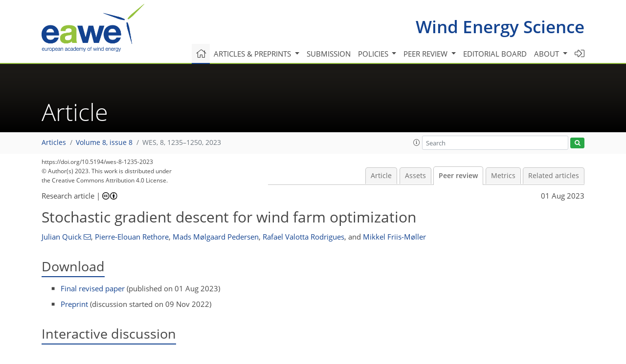

--- FILE ---
content_type: text/html
request_url: https://wes.copernicus.org/preprints/wes-2022-104/
body_size: 239
content:
<!DOCTYPE html>
<html>
<head>
        <base href="/">

    <meta http-equiv=refresh content="0; url=https://wes.copernicus.org/articles/8/1235/2023/wes-8-1235-2023-discussion.html">
    <head>
<body>
<center><a href="https://wes.copernicus.org/articles/8/1235/2023/wes-8-1235-2023-discussion.html">click here if your browser does not automatically redirect you</a></center>
</body>
</html>

--- FILE ---
content_type: text/html
request_url: https://wes.copernicus.org/articles/8/1235/2023/wes-8-1235-2023-discussion.html
body_size: 33974
content:
<!DOCTYPE html PUBLIC "-//W3C//DTD XHTML 1.0 Transitional//EN" "http://www.w3.org/TR/xhtml1/DTD/xhtml1-transitional.dtd">
<!--[if lt IE 7]>      <html xmlns="https://www.w3.org/1999/xhtml" xml:lang="en" lang="en" class="no-js lt-ie9 lt-ie8 lt-ie7 co-ui"> <![endif]-->
											<!--[if IE 7]>         <html  xmlns="https://www.w3.org/1999/xhtml" xml:lang="en" lang="en" class="no-js lt-ie9 lt-ie8 co-ui"> <![endif]-->
											<!--[if IE 8]>         <html xmlns="https://www.w3.org/1999/xhtml" xml:lang="en" lang="en" class="no-js lt-ie9 co-ui"> <![endif]-->
											<!--[if gt IE 8]><!--> <html xmlns="https://www.w3.org/1999/xhtml" xml:lang="en" lang="en" class="no-js co-ui"> <!--<![endif]--> 
											<!-- remove class no-js if js is available --><head>
                                                <!-- BEGIN_HEAD -->
                                                <meta http-equiv="Content-Type" content="text/html; charset=utf-8" />
                                                <meta charset="utf-8" />
                                                <meta name="viewport" content="width=device-width, initial-scale=1" />
                                                
                                                <meta name="theme-color" content="#000000" />
                                                <meta name="application-name" content="1" />
                                                <meta name="msapplication-TileColor" content="#FFFFFF" />
                                            <link rel="preconnect" crossorigin="" href="https://contentmanager.copernicus.org/" /><link rel="icon" size="16x16" href="https://www.wind-energy-science.net/favicon_copernicus_16x16_.ico" type="image/x-icon" /><link rel="icon" size="24x24" href="https://www.wind-energy-science.net/favicon_copernicus_24x24_.ico" type="image/x-icon" /><link rel="icon" size="32x32" href="https://www.wind-energy-science.net/favicon_copernicus_32x32_.ico" type="image/x-icon" /><link rel="icon" size="48x48" href="https://www.wind-energy-science.net/favicon_copernicus_48x48_.ico" type="image/x-icon" /><link rel="icon" size="64x64" href="https://www.wind-energy-science.net/favicon_copernicus_64x64_.ico" type="image/x-icon" /><link rel="icon" size="228x228" href="https://www.wind-energy-science.net/favicon_copernicus_228x228_.png" type="image/png-icon" /><link rel="icon" size="195x195" href="https://www.wind-energy-science.net/favicon_copernicus_195x195_.png" type="image/png-icon" /><link rel="icon" size="196x196" href="https://www.wind-energy-science.net/favicon_copernicus_196x196_.png" type="image/png-icon" /><link rel="icon" size="128x128" href="https://www.wind-energy-science.net/favicon_copernicus_128x128_.png" type="image/png-icon" /><link rel="icon" size="96x96" href="https://www.wind-energy-science.net/favicon_copernicus_96x96_.png" type="image/png-icon" /><link rel="apple-touch-icon-precomposed" size="180x180" href="https://www.wind-energy-science.net/favicon_copernicus_180x180_.png" type="image/png-icon" /><link rel="apple-touch-icon-precomposed" size="120x120" href="https://www.wind-energy-science.net/favicon_copernicus_120x120_.png" type="image/png-icon" /><link rel="apple-touch-icon-precomposed" size="152x152" href="https://www.wind-energy-science.net/favicon_copernicus_152x152_.png" type="image/png-icon" /><link rel="apple-touch-icon-precomposed" size="76x76" href="https://www.wind-energy-science.net/favicon_copernicus_76x76_.png" type="image/png-icon" /><link rel="apple-touch-icon-precomposed" size="57x57" href="https://www.wind-energy-science.net/favicon_copernicus_57x57_.ico" type="image/png-icon" /><link rel="apple-touch-icon-precomposed" size="144x144" href="https://www.wind-energy-science.net/favicon_copernicus_144x144_.png" type="image/png-icon" /><script type="text/javascript" src="https://cdn.copernicus.org/libraries/mustache/2.3.0/mustache.min.js"></script><script type="text/javascript" src="https://cdn.copernicus.org/libraries/jquery/1.11.1/jquery.min.js"></script><script type="text/javascript" src="https://cdn.copernicus.org/js/copernicus.min.js"></script><script type="text/javascript" src="https://cdn.copernicus.org/apps/htmlgenerator/js/htmlgenerator-v2.js"></script><script type="text/javascript" src="https://cdn.copernicus.org/libraries/photoswipe/4.1/photoswipe.min.js"></script><script type="text/javascript" src="https://cdn.copernicus.org/libraries/photoswipe/4.1/photoswipe-ui-default.min.js"></script><link rel="stylesheet" type="text/css" media="all" href="https://cdn.copernicus.org/libraries/dszparallexer/dzsparallaxer.css" /><script type="text/javascript" src="https://cdn.copernicus.org/libraries/dszparallexer/dzsparallaxer.js"></script><link rel="stylesheet" type="text/css" media="all" id="hasBootstrap" href="https://cdn.copernicus.org/libraries/bootstrap/current/css/bootstrap.min.css" /><link rel="stylesheet" type="text/css" media="all" href="https://cdn.copernicus.org/libraries/bootstrap/current/css/bootstrap-media.min.css" /><link rel="stylesheet" type="text/css" media="all" href="https://cdn.copernicus.org/libraries/bootstrap/current/css/bootstrap-grid.min.css" /><link rel="stylesheet" type="text/css" media="all" href="https://cdn.copernicus.org/libraries/bootstrap/current/css/bootstrap-reboot.min.css" /><script type="text/javascript" src="https://cdn.copernicus.org/libraries/bootstrap/current/js/popper.js"></script><script type="text/javascript" src="https://cdn.copernicus.org/libraries/bootstrap/current/js/bootstrap.min.js"></script><link rel="preconnect" crossorigin="" href="https://cdn.copernicus.org/" /><link rel="stylesheet" type="text/css" media="all" href="https://cdn.copernicus.org/libraries/unsemantic/unsemantic.min.css" /><link rel="stylesheet" type="text/css" media="all" href="https://cdn.copernicus.org/libraries/photoswipe/4.1/photoswipe.css" /><link rel="stylesheet" type="text/css" media="all" href="https://cdn.copernicus.org/libraries/photoswipe/4.1/dark-icon-skin/dark-icon-skin.css" /><link rel="stylesheet" type="text/css" media="all" href="https://cdn.copernicus.org/css/copernicus-min.css" /><link rel="stylesheet" type="text/css" media="all" href="https://cdn.copernicus.org/css/fontawesome.css" /><link rel="stylesheet" type="text/css" media="all" href="https://cdn.copernicus.org/fonts/FontAwesome/5.11.2_and_4.7.0/css/all.font.css" /><link rel="stylesheet" type="text/css" media="projection, handheld, screen, tty, tv, print" href="https://www.wind-energy-science.net/co_cms_font_open_sans_v_15.css" /><link rel="stylesheet" type="text/css" media="projection, handheld, screen, tty, tv, print" href="https://www.wind-energy-science.net/template_one_column_base_2023_202301261343_1676458272.css" /><link rel="stylesheet" type="text/css" media="print" href="https://www.wind-energy-science.net/template_one_column_base_print_2023_1674737524.css" /><script src="https://www.wind-energy-science.net/co_common.js" type="text/javascript">
</script><script src="https://www.wind-energy-science.net/co_auth_check.js" type="text/javascript">
</script><script src="https://www.wind-energy-science.net/onload_javascript_actions.js" type="text/javascript">
</script><script src="https://www.wind-energy-science.net/template-one-column_2023_1674737530.js" type="text/javascript">
</script><!-- END_HEAD --><meta name="global_projectID" content="636" /><meta name="global_pageID" content="6507" /><meta name="global_pageIdentifier" content="home" /><meta name="global_moBaseURL" content="https://meetingorganizer.copernicus.org/" /><meta name="global_projectShortcut" content="WES" /><meta name="global_projectDomain" content="https://www.wind-energy-science.net/" />
<title>WES - Peer review - Stochastic gradient descent for wind farm optimization</title>
<meta name="data-non-mobile-optimized-message" content="" /><script id="networker">
    window.isSafari = /^((?!chrome|android).)*safari/i.test(navigator.userAgent);

    /**
     *
     */
    function createToastsFunctionality() {
        const toastsWrapper = $('<div>')
                .attr('aria-live', 'polite')
                .attr('aria-atomic', 'true')
                .addClass('toasts-notifications-wrapper');
        $('body').append(toastsWrapper);
    }

    function isOS() {
        return [
                    'iPad Simulator',
                    'iPhone Simulator',
                    'iPod Simulator',
                    'iPad',
                    'iPhone',
                    'iPod'
                ].includes(navigator.platform)
                || (navigator.userAgent.includes("Mac") && "ontouchend" in document)
    }

    /**
     *
     * @param notificationContent
     */
    function addToast(notificationContent) {
        const toast = $('<div>').addClass('toast').attr('role', 'alert').attr('aria-live', 'assertive')
                .attr('aria-atomic', 'true').attr('data-autohide', 'false');
        const toastHeader = $('<div>').addClass('toast-header');
        const toastHeaderTitle = $('<strong>').addClass('mr-auto').html(notificationContent.title);
        const toastHeaderCloseButton = $('<button>').addClass('ml-2').addClass('mb-1').addClass('close').attr('type', 'button')
                .attr('data-dismiss', 'toast');
        const toastHeaderCloseIcon = $('<span>').attr('aria-hidden', 'true').html('&times;');

        let url = '';
        if (notificationContent.hasOwnProperty('url')) {
            url = notificationContent.url;
        } else {
            url = 'https://networker.copernicus.org/my-network';
        }
        const toastBody = $('<div>').addClass('toast-body').html('<a target="_blank" href="' + url + '">' + notificationContent.text + '</a>');
        $(toastHeaderCloseButton).append(toastHeaderCloseIcon);
        $(toastHeader).append(toastHeaderTitle);
        $(toastHeader).append(toastHeaderCloseButton);
        $(toast).append(toastHeader);
        $(toast).append(toastBody);

        $('.toasts-notifications-wrapper').append(toast);

        $('.toast').toast('show');
    }

    function coNetworker_sendUsersLocation(location, userHash, publicLabel, projectID, application) {

        if (templateHasBootstrap()) {
            createToastsFunctionality();
        }

        userHash = userHash || 'null';
        location = location || 'c_content_manager::getProjectTemplateMobileOpt';
        publicLabel = publicLabel || '';

        if (publicLabel === ''){
            publicLabel = location;
        }

        if (userHash !== null && userHash.length > 5) {
            try {
                if(typeof window.ws === 'undefined' || window.ws === null || !window.ws) {
                    window.ws = new WebSocket('wss://websockets.copernicus.org:8080');
                } else {
                    window.ws.close(1000);
                    window.ws = new WebSocket('wss://websockets.copernicus.org:8080');
                }
                const data = {
                    'type': 'status',
                    'action': 'start',
                    'data': {
                        'userIdentifier': userHash,
                        'projectID': projectID,
                        'coApp': application,
                        'location': location,
                        'publicLabel': publicLabel
                    }
                };
                if (window.ws === 1) {
                    window.ws.send(JSON.stringify(data));
                } else {
                    window.ws.onopen = function (msg) {
                        window.ws.send(JSON.stringify(data));
                        dispatchEvent(new CustomEvent('loadCommonNetworker'));
                    };

                    window.ws.onmessage = function (event) {
                        try {
                            const data = JSON.parse(event.data);

                            switch (data.type) {
                                case 'notification':
                                    const pushNotificationData = data.data;
                                    if (pushNotificationData.hasOwnProperty('user') && pushNotificationData.user.length > 5 && pushNotificationData.user === userHash) {
                                        window.showPushNotification(pushNotificationData);
                                    }
                                    break;
                            }
                        } catch (e) {
                            console.log(e);
                        }
                    }
                }
            } catch (e) {
                console.error(e);
            }

        }
    }

    window.showPushNotification = function (notificationContent) {
        showMessage(notificationContent);

        function showMessage(notificationContent){
            if (templateHasBootstrap()) {
                showBootstrapModal(notificationContent);
            }
        }

        function showBootstrapModal(notificationContent) {
            const randomId = getRandomInt(100,999);
            let modal = $('<div>').addClass('modal').attr('id', 'modal-notification' + randomId);
            let modalDialog = $('<div>').addClass('modal-dialog');
            let modalContent = $('<div>').addClass('modal-content');
            let modalBody = $('<div>').addClass('modal-body');
            let message = $('<div>').addClass('modal-push-message').html('<h3 class="mb-3">' + notificationContent.title + '</h3><p>' + notificationContent.text + '</p>');
            let buttonsWrapper = $('<div>').addClass('row');
            let buttonsWrapperCol = $('<div>').addClass('col-12').addClass('text-right');
            let buttonCancel = $('<button>').addClass('btn').addClass('btn-danger').addClass('mr-2').html('Cancel')
            let buttonSuccess = $('<button>').addClass('btn').addClass('btn-success').html('OK')

            $(buttonsWrapper).append(buttonsWrapperCol);
            $(buttonsWrapperCol).append(buttonCancel);
            $(buttonsWrapperCol).append(buttonSuccess);
            $(modalBody).append(message).append(buttonsWrapper);
            $(modalContent).append(modalBody);
            $(modalDialog).append(modalContent);
            $(modal).append(modalDialog);

            $(buttonCancel).on('click', (event) => {
                event.preventDefault();
                event.stopPropagation();
                event.stopImmediatePropagation();
                $(modal).modal('hide');
            });

            $(buttonSuccess).on('click', (event) => {
                event.preventDefault();
                event.stopPropagation();
                event.stopImmediatePropagation();
                $(modal).modal('hide');
                handleOnclickNotification(notificationContent);
            });
            $(modal).modal('show');

            setTimeout(() => {
                dispatchEvent(new CustomEvent('modalLoaded', {'detail': 'modal-notification' + randomId}));
            }, 1000);
        }

        window.addEventListener('modalLoaded', function (event) {
            setTimeout(() => {
                $('#' + event.detail).modal('hide');
            }, 9000);
        });

        function handleOnclickNotification(notificationContent) {
            if (notificationContent.hasOwnProperty('withConnect') && notificationContent.withConnect.length > 0) {
                acceptContactRequest(notificationContent);
            }

            if (notificationContent.hasOwnProperty('url')) {
                if (window.isSafari && isOS()) {
                    window.location.href = notificationContent.url;
                } else {
                    window.open(notificationContent.url, '_blank').focus();
                }
            } else {
                if (window.isSafari && isOS()) {
                    window.open('https://networker.copernicus.org/my-network', '_blank');
                } else {
                    window.open('https://networker.copernicus.org/my-network', '_blank').focus();
                }
            }
        }

        /**
         *
         * @param notificationContent
         */
        function acceptContactRequest(notificationContent) {
            const formData = new FormData();
            formData.append('r', notificationContent.userFrom);
            formData.append('a', 'a');

            $.ajax({
                url: 'https://networker.copernicus.org/handle-request-job',
                type: 'POST',
                data: formData,
                processData: false,
                contentType: false,
                xhrFields: {
                    withCredentials: true
                },
                beforeSend: function () {
                    $('.splash').fadeIn();
                    $('.lightbox').fadeIn();
                }
            })
                    .done(function (dataResponse) {
                        const data = JSON.parse(dataResponse);
                        let text = 'Please consider joining the text chat now.';
                        window.sendPushNotification({
                            title: window.userDataCommonNetworker.name + ' aims to chat with you.',
                            text: text,
                            user: data.message.userIdentifier,
                            url: notificationContent.url
                        });
                        $('.splash').fadeOut();
                        $('.lightbox').fadeOut();
                    })
                    .fail(function (error) {
                        $('.splash').fadeOut();
                        $('.lightbox').fadeOut();
                    });
        }
    }


    function templateHasBootstrap() {
        const bootstrap = document.getElementById('hasBootstrap');
        return bootstrap !== null && typeof bootstrap !== 'undefined';
    }

        coNetworker_sendUsersLocation();
    dispatchEvent(new CustomEvent('loadCommonNetworker'));

    function getRandomInt(min, max) {
        min = Math.ceil(min);
        max = Math.floor(max);
        return Math.floor(Math.random() * (max - min + 1)) + min;
    }
</script>

		<link rel="stylesheet" type="text/css" href="https://cdn.copernicus.org/libraries/photoswipe/4.1/dark-icon-skin/dark-icon-skin.css">
    <base href="/">

<link rel="stylesheet" type="text/css" href="https://cdn.copernicus.org/libraries/unsemantic/unsemantic.min.css">
<link rel="stylesheet" type="text/css" href="https://cdn.copernicus.org/libraries/jquery/1.11.1/ui/jquery-ui.min.css">
<link rel="stylesheet" type="text/css" href="https://cdn.copernicus.org/libraries/jquery/1.11.1/ui/jquery-ui-slider-pips.css">
<link rel="stylesheet" type="text/css" href="https://cdn.copernicus.org/libraries/photoswipe/4.1/photoswipe.css">
<link rel="stylesheet" type="text/css" href="https://cdn.copernicus.org/apps/htmlgenerator/css/htmlgenerator.css?v=1">
<meta name="citation_fulltext_world_readable" content="">
<meta name="citation_publisher" content="Copernicus GmbH"/>
<meta name="citation_title" content="Stochastic gradient descent for wind farm optimization"/>
<meta name="citation_abstract" content="&lt;p&gt;&lt;strong class=&quot;journal-contentHeaderColor&quot;&gt;Abstract.&lt;/strong&gt; It is important to optimize wind turbine positions to mitigate potential wake losses. To perform this optimization, atmospheric conditions, such as the inflow speed and direction, are assigned probability distributions according to measured data, which are propagated through engineering wake models to estimate the annual energy production (AEP). This study presents stochastic gradient descent (SGD) for wind farm optimization, which is an approach that estimates the gradient of the AEP using Monte Carlo simulation, allowing for the consideration of an arbitrarily large number of atmospheric conditions. SGD is demonstrated using wind farms with square and circular boundaries, considering cases with 100, 144, 225, and 325 turbines, and the results are compared to a deterministic optimization approach. It is shown that SGD finds a larger optimal AEP in substantially less time than the deterministic counterpart as the number of wind turbines is increased.&lt;/p&gt;"/>
    <meta name="citation_publication_date" content="2023/08/01"/>
    <meta name="citation_online_date" content="2023/08/01"/>
<meta name="citation_journal_title" content="Wind Energy Science"/>
    <meta name="citation_volume" content="8"/>
    <meta name="citation_issue" content="8"/>
    <meta name="citation_issn" content="2366-7443"/>
<meta name="citation_doi" content="https://doi.org/10.5194/wes-8-1235-2023"/>
<meta name="citation_firstpage" content="1235"/>
<meta name="citation_lastpage" content="1250"/>
    <meta name="citation_author" content="Quick, Julian"/>
        <meta name="citation_author_institution" content="Technical University of Denmark, Risø National Laboratory for Sustainable Energy,  Frederiksborgvej 399, 4000 Roskilde, Denmark"/>
        <meta name="citation_author_orcid" content="0000-0002-1460-9808">
        <meta name="citation_author_email" content="juqu@dtu.dk">
    <meta name="citation_author" content="Rethore, Pierre-Elouan"/>
        <meta name="citation_author_institution" content="Technical University of Denmark, Risø National Laboratory for Sustainable Energy,  Frederiksborgvej 399, 4000 Roskilde, Denmark"/>
        <meta name="citation_author_orcid" content="0000-0002-2300-5440">
    <meta name="citation_author" content="Mølgaard Pedersen, Mads"/>
        <meta name="citation_author_institution" content="Technical University of Denmark, Risø National Laboratory for Sustainable Energy,  Frederiksborgvej 399, 4000 Roskilde, Denmark"/>
        <meta name="citation_author_orcid" content="0000-0003-1411-6402">
    <meta name="citation_author" content="Rodrigues, Rafael Valotta"/>
        <meta name="citation_author_institution" content="Technical University of Denmark, Risø National Laboratory for Sustainable Energy,  Frederiksborgvej 399, 4000 Roskilde, Denmark"/>
        <meta name="citation_author_orcid" content="0000-0002-2395-9957">
    <meta name="citation_author" content="Friis-Møller, Mikkel"/>
        <meta name="citation_author_institution" content="Technical University of Denmark, Risø National Laboratory for Sustainable Energy,  Frederiksborgvej 399, 4000 Roskilde, Denmark"/>

    <meta name="citation_reference" content="Alibrahim, H. and Ludwig, S. A.: Hyperparameter Optimization: Comparing Genetic Algorithm against Grid Search and Bayesian Optimization, in: 2021 IEEE Congress on Evolutionary Computation (CEC), 28 June–1 July 2021, Kraków, Poland, 1551–1559, https://doi.org/10.1109/CEC45853.2021.9504761, 2021. a">
    <meta name="citation_reference" content="Allen, J., King, R., and Barter, G.: Wind farm simulation and layout
optimization in complex terrain, J. Phys.: Conf. Ser., 1452, 012066, https://doi.org/10.1088/1742-6596/1452/1/012066, 2020. a, b">
    <meta name="citation_reference" content="Annoni, J., Fleming, P., Scholbrock, A., Roadman, J., Dana, S., Adcock, C.,
Porte-Agel, F., Raach, S., Haizmann, F., and Schlipf, D.: Analysis of
control-oriented wake modeling tools using lidar field results, Wind Energ.
Sci., 3, 819–831, https://doi.org/10.5194/wes-3-819-2018, 2018. a">
    <meta name="citation_reference" content="Baker, N. F., Stanley, A. P., Thomas, J. J., Ning, A., and Dykes, K.: Best
practices for wake model and optimization algorithm selection in wind farm
layout optimization, in: AIAA Scitech 2019 forum, 7–11 January 2019, San Diego, California, USA, p. 0540, https://doi.org/10.2514/6.2019-0540, 2019. a">
    <meta name="citation_reference" content="Bastankhah, M. and Porté-Agel, F.: A new analytical model for wind-turbine wakes, Renew. Energy, 70, 116–123, https://doi.org/10.1016/j.renene.2014.01.002, 2014. a">
    <meta name="citation_reference" content="Byrd, R. H., Hansen, S. L., Nocedal, J., and Singer, Y.: A stochastic
quasi-Newton method for large-scale optimization, SIAM J. Optimiz., 26, 1008–1031, https://doi.org/10.1137/140954362, 2016. a">
    <meta name="citation_reference" content="Ciavarra, A. W., Rodrigues, R. V., Dykes, K., and Réthoré, P.-E.: Wind farm optimization with multiple hub heights using gradient-based methods, J. Phys.: Conf. Ser., 2265, 022012, https://doi.org/10.1088/1742-6596/2265/2/022012, 2022. a, b, c">
    <meta name="citation_reference" content="Clark, C. E., Barter, G., Shaler, K., and DuPont, B.: Reliability-based layout optimization in offshore wind energy systems, Wind Energy, 25, 125–148, https://doi.org/10.1002/we.2664, 2022. a">
    <meta name="citation_reference" content="Criado Risco, J., Valotta Rodrigues, R., Friis-Møller, M., Quick, J., Mølgaard Pedersen, M., and Réthoré, P.-E.: Gradient-based Wind Farm Layout Optimization With Inclusion And Exclusion Zones, Wind Energ. Sci. Discuss. [preprint], https://doi.org/10.5194/wes-2023-5, in review, 2023. a">
    <meta name="citation_reference" content="Croonenbroeck, C. and Hennecke, D.: A comparison of optimizers in a unified
standard for optimization on wind farm layout optimization, Energy, 216,
119244, https://doi.org/10.1016/j.energy.2020.119244, 2021. a">
    <meta name="citation_reference" content="De, S., Hampton, J., Maute, K., and Doostan, A.: Topology optimization under
uncertainty using a stochastic gradient-based approach, Struct. Multidiscip. Optimiz., 62, 2255–2278, https://doi.org/10.1007/s00158-020-02599-z, 2020. a">
    <meta name="citation_reference" content="Denkowski, M. and Neubig, G.: Stronger Baselines for Trustable Results in
Neural Machine Translation, in: Proceedings of the First Workshop on Neural
Machine Translation, Association for Computational Linguistics, Vancouver, 18–27, https://doi.org/10.18653/v1/W17-3203, 2017. a">
    <meta name="citation_reference" content="DTU Wind Energy Systems: PyWake, DTU Wind Energy [code],
https://gitlab.windenergy.dtu.dk/TOPFARM/PyWake (last access: 31 July 2023), 2023a. a, b">
    <meta name="citation_reference" content="DTU Wind Energy Systems: TOPFARM, DTU Wind Energy [code],
https://gitlab.windenergy.dtu.dk/TOPFARM/Topfarm2 (last access: 31 July 2023), 2023b.
 a, b, c">
    <meta name="citation_reference" content="Duc, T., Coupiac, O., Girard, N., Giebel, G., and Göçmen, T.: Local
turbulence parameterization improves the Jensen wake model and its
implementation for power optimization of an operating wind farm, Wind Energ.
Sci., 4, 287–302, https://doi.org/10.5194/wes-4-287-2019, 2019. a">
    <meta name="citation_reference" content="Feng, J. and Shen, W. Z.: Solving the wind farm layout optimization problem
using random search algorithm, Renew. Energy, 78, 182–192,
https://doi.org/10.1016/j.renene.2015.01.005, 2015. a">
    <meta name="citation_reference" content="Fischereit, J., Schaldemose Hansen, K., Larsén, X. G., van der Laan, M. P., Réthoré, P.-E., and Murcia Leon, J. P.: Comparing and validating
intra-farm and farm-to-farm wakes across different mesoscale and
high-resolution wake models, Wind Energ. Sci., 7, 1069–1091,
https://doi.org/10.5194/wes-7-1069-2022, 2022. a">
    <meta name="citation_reference" content="Fleming, P. A., Stanley, A. P., Bay, C. J., King, J., Simley, E., Doekemeijer, B. M., and Mudafort, R.: Serial-Refine Method for Fast Wake-Steering Yaw Optimization, J. Phys.: Conf. Ser., 2265, 032109, https://doi.org/10.1088/1742-6596/2265/3/032109, 2022. a, b">
    <meta name="citation_reference" content="Gebraad, P., Thomas, J. J., Ning, A., Fleming, P., and Dykes, K.: Maximization of the annual energy production of wind power plants by optimization of layout and yaw-based wake control, Wind Energy, 20, 97–107,
https://doi.org/10.1002/we.1993, 2017. a, b">
    <meta name="citation_reference" content="Göçmen, T. and Giebel, G.: Estimation of turbulence intensity using
rotor effective wind speed in Lillgrund and Horns Rev-I offshore wind farms, Renew. Energy, 99, 524–532, https://doi.org/10.1016/j.renene.2016.07.038, 2016. a">
    <meta name="citation_reference" content="Godinho, M. and Castro, R.: Comparative performance of AI methods for wind
power forecast in Portugal, Wind Energy, 24, 39–53, https://doi.org/10.1002/we.2556,
2021. a">
    <meta name="citation_reference" content="Graf, P., Dykes, K., Scott, G., Fields, J., Lunacek, M., Quick, J., and
Rethore, P.-E.: Wind farm turbine type and placement optimization, J. Phys.: Conf. Ser., 753, 062004, https://doi.org/10.1088/1742-6596/753/6/062004, 2016. a">
    <meta name="citation_reference" content="Guirguis, D., Romero, D. A., and Amon, C. H.: Toward efficient optimization of wind farm layouts: Utilizing exact gradient information, Appl. Energy, 179, 110–123, https://doi.org/10.1016/j.apenergy.2016.06.101, 2016. a">
    <meta name="citation_reference" content="Harris, C. R., Millman, K. J., van der Walt, S. J., Gommers, R., Virtanen, P., Cournapeau, D., Wieser, E., Taylor, J., Berg, S., Smith, N. J., Kern, R.,
Picus, M., Hoyer, S., van Kerkwijk, M. H., Brett, M., Haldane, A., del Río, J. F., Wiebe, M., Peterson, P., G'erard-Marchant, P., Sheppard, K., Reddy, T., Weckesser, W., Abbasi, H., Gohlke, C., and Oliphant,
T. E.: Array programming with NumPy, Nature, 585, 357–362,
https://doi.org/10.1038/s41586-020-2649-2, 2020. a">
    <meta name="citation_reference" content="Hasager, C. B., Rasmussen, L., Peña, A., Jensen, L. E., and Réthoré, P.-E.: Wind farm wake: The Horns Rev photo case, Energies,
6, 696–716, https://doi.org/10.3390/en6020696, 2013. a">
    <meta name="citation_reference" content="Herbert-Acero, J. F., Probst, O., Réthoré, P.-E., Larsen, G. C., and
Castillo-Villar, K. K.: A review of methodological approaches for the design
and optimization of wind farms, Energies, 7, 6930–7016,
https://doi.org/10.3390/en7116930, 2014. a">
    <meta name="citation_reference" content="Howland, M. F., Ghate, A. S., Quesada, J. B., Pena Martínez, J. J., Zhong, W., Larrañaga, F. P., Lele, S. K., and Dabiri, J. O.: Optimal closed-loop wake steering – Part 2: Diurnal cycle atmospheric boundary layer conditions, Wind Energ. Sci., 7, 345–365, https://doi.org/10.5194/wes-7-345-2022, 2022. a">
    <meta name="citation_reference" content="Hussain, M. N., Shaukat, N., Ahmad, A., Abid, M., Hashmi, A., Rajabi, Z., and
Tariq, M. A. U. R.: Micro-Siting of Wind Turbines in an Optimal Wind Farm
Area Using Teaching–Learning-Based Optimization Technique, Sustainability,
14, 8846, https://doi.org/10.3390/su14148846, 2022. a">
    <meta name="citation_reference" content="International Electrotechnical Commission: IEC 61400-12-1 Wind Turbines-Part 12-1: Power Performance Measurements of Electricity Producing Wind Turbines, IEC – International Electrotechinal Commission, Geneva, Switzerland, 1, https://webstore.iec.ch/publication/68499 (last access: 31 July 2023), 2005. a">
    <meta name="citation_reference" content="Kervadec, H., Dolz, J., Yuan, J., Desrosiers, C., Granger, E., and Ayed, I. B.: Constrained deep networks: Lagrangian optimization via log-barrier
extensions, arXiv [preprint], arXiv:1904.04205, https://doi.org/10.48550/arXiv.1904.04205, 2019. a, b">
    <meta name="citation_reference" content="Ketkar, N.: Stochastic gradient descent, in: Deep learning with Python, Springer, 113–132, https://doi.org/10.1007/978-1-4842-2766-4_8, 2017. a">
    <meta name="citation_reference" content="King, R., Glaws, A., Geraci, G., and Eldred, M. S.: A probabilistic approach to estimating wind farm annual energy production with bayesian quadrature, in: AIAA Scitech 2020 Forum, 6–10 January 2020, Orlando, Florida, USA, p. 1951, https://doi.org/10.2514/6.2020-1951, 2020. a">
    <meta name="citation_reference" content="King, R. N., Dykes, K., Graf, P., and Hamlington, P. E.: Optimization of wind
plant layouts using an adjoint approach, Wind Energ. Sci., 2, 115–131,
https://doi.org/10.5194/wes-2-115-2017, 2017. a">
    <meta name="citation_reference" content="Kingma, D. P. and Ba, J.: Adam: A method for stochastic optimization, arXiv
[preprint], arXiv:1412.6980, https://doi.org/10.48550/arXiv.1412.6980, 2014. a">
    <meta name="citation_reference" content="Kölle, K., Göçmen, T., Eguinoa, I., Alcayaga Román, L. A.,
Aparicio-Sanchez, M., Feng, J., Meyers, J., Pettas, V., and Sood, I.:
FarmConners market showcase results: wind farm flow control considering
electricity prices, Wind Energ. Sci., 7, 2181–2200,
https://doi.org/10.5194/wes-7-2181-2022, 2022. a">
    <meta name="citation_reference" content="Kraft, D.: A software package for sequential quadratic programming,
Forschungsbericht, Deutsche Forschungs- und Versuchsanstalt für Luft- und Raumfahrt, http://degenerateconic.com/uploads/2018/03/DFVLR_FB_88_28.pdf (last access: 31 July 2023), 1988. a, b, c">
    <meta name="citation_reference" content="Lam, R., Poloczek, M., Frazier, P., and Willcox, K. E.: Advances in Bayesian
optimization with applications in aerospace engineering, in: 2018 AIAA
Non-Deterministic Approaches Conference, 8–12 January 2018, Kissimmee, Florida, p. 1656, https://doi.org/10.2514/6.2018-1656, 2018. a, b">
    <meta name="citation_reference" content="Li, J. and Zhang, M.: Data-based approach for wing shape design optimization,
Aerospace Sci. Technol., 112, 106639, https://doi.org/10.1016/j.ast.2021.106639, 2021. a, b">
    <meta name="citation_reference" content="Liu, J., Rong, Y., Takác, M., and Huang, J.: On the acceleration of l-bfgs with second-order information and stochastic batches, arXiv [preprint], arXiv:1807.05328, https://doi.org/10.48550/arXiv.1807.05328, 2018. a">
    <meta name="citation_reference" content="Márquez-Neila, P., Salzmann, M., and Fua, P.: Imposing hard constraints on deep networks: Promises and limitations, arXiv [preprint], arXiv:1706.02025, https://doi.org/10.48550/arXiv.1706.02025, 2017. a, b">
    <meta name="citation_reference" content="Moritz, P., Nishihara, R., and Jordan, M.&lt;span id=&quot;page1249&quot;/&gt;: A linearly-convergent stochastic
L-BFGS algorithm, in: Artificial Intelligence and Statistics, PMLR, 249–258, https://proceedings.mlr.press/v51/moritz16.html (last access: 31 July 2023), 2016. a">
    <meta name="citation_reference" content="Murcia, J., Réthoré, P.-E., Natarajan, A., and Sørensen, J. D.: How many model evaluations are required to predict the AEP of a wind power
plant?, J. Phys.: Conf. Ser., 625, 012030, https://doi.org/10.1088/1742-6596/625/1/012030, 2015. a">
    <meta name="citation_reference" content="Najafabadi, M. M., Khoshgoftaar, T. M., Villanustre, F., and Holt, J.:
Large-scale distributed l-bfgs, J. Big Data, 4, 1–17, https://doi.org/10.1186/s40537-017-0084-5, 2017. a">
    <meta name="citation_reference" content="Najd, A. H., Goksu, G., and Hammood, H. F.: Pitch angle control using neural
network in wind turbines, Mater. Sci. Eng., 928, 022118,
https://doi.org/10.1088/1757-899X/928/2/022118, 2020. a">
    <meta name="citation_reference" content="Ning., A., Dykes., K., and Quick, J.: Systems engineering and optimization of
wind turbines and power plants, Wind Energy Modeling and Simulation – Volume 2: Turbine and System, Institution of Engineering and Technology, 235–292, https://doi.org/10.1049/pbpo125g_ch7, 2020. a">
    <meta name="citation_reference" content="Padrón, A. S., Thomas, J., Stanley, A. P., Alonso, J. J., and Ning, A.:
Polynomial chaos to efficiently compute the annual energy production in wind
farm layout optimization, Wind Energ. Sci., 4, 211–231,
https://doi.org/10.5194/wes-4-211-2019, 2019. a">
    <meta name="citation_reference" content="Pedersen, M. M., van der Laan, P., Friis-Møller, M., Rinker, J., and
Réthoré, P.-E.: DTUWindEnergy/PyWake: PyWake, Zenodo [code], https://doi.org/10.5281/zenodo.2562662, 2019. a, b">
    <meta name="citation_reference" content="Qian, N.: On the momentum term in gradient descent learning algorithms, Neural Networks, 12, 145–151, https://doi.org/10.1016/S0893-6080(98)00116-6, 1999. a">
    <meta name="citation_reference" content="Quick, J.: Data Used for Article: Stochastic Gradient Descent for Wind Farm Optimization, Zenodo [data set], https://doi.org/10.5281/zenodo.8202150, 2023. a">
    <meta name="citation_reference" content="Quick, J., King, J., King, R. N., Hamlington, P. E., and Dykes, K.: Wake
steering optimization under uncertainty, Wind Energ. Sci., 5, 413–426,
https://doi.org/10.5194/wes-5-413-2020, 2020. a">
    <meta name="citation_reference" content="Riedmiller, M. and Braun, H.: A direct adaptive method for faster
backpropagation learning: The RPROP algorithm, in: IEEE international conference on neural networks, 28 March–1 April 1993, San Francisco, California, USA, 586–591, https://doi.org/10.1109/ICNN.1993.298623, 1993. a">
    <meta name="citation_reference" content="Riva, R., Liew, J., Friis-Møller, M., Dimitrov, N., Barlas, E.,
Réthoré, P.-E., and Beržonskis, A.: Wind farm layout optimization with load constraints using surrogate modelling, J. Phys.: Conf. Ser., 1618, 042035, https://doi.org/10.1088/1742-6596/1618/4/042035, 2020. a, b, c">
    <meta name="citation_reference" content="Rodrigues, R. V., Friis-Møller, M., Dykes, K., Pollini, N., and Jensen, M.: A surrogate model of offshore wind farm annual energy production to support financial valuation, J. Phys.: Conf. Ser., 2265, 022003, https://doi.org/10.1088/1742-6596/2265/2/022003, 2022. a">
    <meta name="citation_reference" content="Rodrigues, R. V., Pedersen, M. M., Schøler, J. P., Quick, J., and Réthoré, P.: Speeding up large wind farms layout optimization using gradients, parallelization, and a heuristic algorithm for the initial layout, Wind Energ. Sci. Discuss. [preprint], https://doi.org/10.5194/wes-2023-61, in review, 2023. a">
    <meta name="citation_reference" content="Roy, S. K. and Harandi, M.: Constrained Stochastic Gradient Descent: The Good
Practice, in: 2017 International Conference on Digital Image Computing:
Techniques and Applications (DICTA), 29 November–1 December 2017, Sydney, NSW, Australia, 1–8, https://doi.org/10.1109/DICTA.2017.8227420, 2017. a">
    <meta name="citation_reference" content="Ruder, S.: An overview of gradient descent optimization algorithms, arXiv [preprint], https://doi.org/10.48550/ARXIV.1609.04747, 2016. a">
    <meta name="citation_reference" content="Saint-Drenan, Y.-M., Besseau, R., Jansen, M., Staffell, I., Troccoli, A.,
Dubus, L., Schmidt, J., Gruber, K., Simões, S. G., and Heier, S.: A
parametric model for wind turbine power curves incorporating environmental
conditions, Renew. Energy, 157, 754–768, https://doi.org/10.1016/j.renene.2020.04.123, 2020. a">
    <meta name="citation_reference" content="Samorani, M.: The wind farm layout optimization problem, Handbook of wind power systems, Springer, 21–38, https://doi.org/10.1007/978-3-642-41080-2_2, 2013. a">
    <meta name="citation_reference" content="Sanderse, B.: Aerodynamics of wind turbine wakes, US Department of Energy
Office of Scientific and Technical Information, https://www.osti.gov/etdeweb/biblio/21162007 (last access: 31 July 2023), 2009. a">
    <meta name="citation_reference" content="Simley, E., Millstein, D., Jeong, S., and Fleming, P.: The value of wake steering wind farm control in U.S. energy markets, Wind Energ. Sci. Discuss. [preprint], https://doi.org/10.5194/wes-2023-12, in review, 2023. a">
    <meta name="citation_reference" content="Sivanantham, G. and Gopalakrishnan, S.: Stochastic Gradient Descent
Optimization Model for Demand Response in a Connected Microgrid, KSII
Transactions on Internet and Information Systems (TIIS), 16, 97–115,
https://doi.org/10.3837/tiis.2022.01.006, 2022. a">
    <meta name="citation_reference" content="Stanley, A. P., Roberts, O., King, J., and Bay, C. J.: Objective and algorithm considerations when optimizing the number and placement of turbines in a wind power plant, Wind Energ. Sci., 6, 1143–1167,
https://doi.org/10.5194/wes-6-1143-2021, 2021. a">
    <meta name="citation_reference" content="Stengel, K., Glaws, A., Hettinger, D., and King, R. N.: Adversarial
super-resolution of climatological wind and solar data, P. Natl. Acad. Sci. USA, 117, 16805–16815, https://doi.org/10.1073/pnas.1918964117, 2020. a">
    <meta name="citation_reference" content="Technical University of Denmark: Sophia HPC Cluster,
https://doi.org/10.57940/FAFC-6M81, 2019. a">
    <meta name="citation_reference" content="Tian, Y., Zhang, Y., and Zhang, H.: Recent Advances in Stochastic Gradient
Descent in Deep Learning, Mathematics, 11, 682, https://doi.org/10.3390/math11030682,
2023. a">
    <meta name="citation_reference" content="van der Laan, M. P., García-Santiago, O., Kelly, M., Meyer Forsting, A., Dubreuil-Boisclair, C., Sponheim Seim, K., Imberger, M., Peña, A., Sørensen, N. N., and Réthoréé, P.-E.: A new RANS-based wind farm parameterization and inflow model for wind farm cluster modeling, Wind Energ. Sci., 8, 819–848, https://doi.org/10.5194/wes-8-819-2023, 2023. a">
    <meta name="citation_reference" content="Virtanen, P., Gommers, R., Oliphant, T. E., Haberland, M., Reddy, T.,
Cournapeau, D., Burovski, E., Peterson, P., Weckesser, W., Bright, J., van
der Walt, S. J., Brett, M., Wilson, J., Millman, K. J., Mayorov, N., Nelson,
A. R. J., Jones, E., Kern, R., Larson, E., Carey, C. J., Polat, İ., Feng,
Y., Moore, E. W., VanderPlas, J., Laxalde, D., Perktold, J., Cimrman, R.,
Henriksen, I., Quintero, E. A., Harris, C. R., Archibald, A. M., Ribeiro,
A. H., Pedregosa, F., van Mulbregt, P., and SciPy 1.0 Contributors: SciPy 1.0: Fundamental Algorithms for Scientific Computing in Python, Nat. Meth., 17, 261–272, https://doi.org/10.1038/s41592-019-0686-2, 2020. a">
    <meta name="citation_reference" content="Wu, N., Kenway, G., Mader, C. A., Jasa, J., and Martins, J. R.: pyOptSparse: A Python framework for large-scale constrained nonlinear optimization of sparse systems, J. Open Sour. Softw., 5, 2564, https://doi.org/10.21105/joss.02564,
2020. a, b, c">
    <meta name="citation_reference" content="You, K., Long, M., Wang, J., and Jordan, M. I.: How does learning rate decay
help modern neural networks?, arXiv [preprint], arXiv:1908.01878,
https://doi.org/10.48550/arXiv.1908.01878, 2019. a">
    <meta name="citation_reference" content="Zhang, C., Kramer, S. C., Angeloudis, A., Zhang, J., Lin, X., and Piggott,
M. D.: Improving tidal turbine array performance through the optimisation of
layout and yaw angles, Int. Mar. Energ. J., 5, 273–280,
https://doi.org/10.36688/imej.5.273-280, 2022. a">
    <meta name="citation_reference" content="Zhang, J. and Zhao, X.: Wind farm wake modeling based on deep convolutional
conditional generative adversarial network, Energy, 238, 121747,
https://doi.org/10.1016/j.energy.2021.121747, 2022.
 a">
    <meta name="citation_reference" content="Zhang, Z., Santoni, C., Herges, T., Sotiropoulos, F., and Khosronejad, A.:
Time-averaged wind turbine wake flow field prediction using autoencoder
convolutional neural networks, Energies, 15, 41, https://doi.org/10.3390/en15010041, 2021. a">
    <meta name="citation_reference" content="Zilong, T. and Wei, D. X.: Layout optimization of offshore wind farm
considering spatially inhomogeneous wave loads, Appl. Energy, 306, 117947, https://doi.org/10.1016/j.apenergy.2021.117947, 2022. a">
    <meta name="citation_pdf_url" content="https://wes.copernicus.org/articles/8/1235/2023/wes-8-1235-2023.pdf"/>
<meta name="citation_xml_url" content="https://wes.copernicus.org/articles/8/1235/2023/wes-8-1235-2023.xml"/>
    <meta name="fulltext_pdf" content="https://wes.copernicus.org/articles/8/1235/2023/wes-8-1235-2023.pdf"/>
<meta name="citation_language" content="English"/>
<meta name="libraryUrl" content="https://wes.copernicus.org/articles/"/>



        <meta property="og:image" content="https://wes.copernicus.org/articles/8/1235/2023/wes-8-1235-2023-avatar-web.png"/>
        <meta property="og:title" content="Stochastic gradient descent for wind farm optimization">
        <meta property="og:description" content="Abstract. It is important to optimize wind turbine positions to mitigate potential wake losses. To perform this optimization, atmospheric conditions, such as the inflow speed and direction, are assigned probability distributions according to measured data, which are propagated through engineering wake models to estimate the annual energy production (AEP). This study presents stochastic gradient descent (SGD) for wind farm optimization, which is an approach that estimates the gradient of the AEP using Monte Carlo simulation, allowing for the consideration of an arbitrarily large number of atmospheric conditions. SGD is demonstrated using wind farms with square and circular boundaries, considering cases with 100, 144, 225, and 325 turbines, and the results are compared to a deterministic optimization approach. It is shown that SGD finds a larger optimal AEP in substantially less time than the deterministic counterpart as the number of wind turbines is increased.">
        <meta property="og:url" content="https://wes.copernicus.org/articles/8/1235/2023/">

        <meta property="twitter:image" content="https://wes.copernicus.org/articles/8/1235/2023/wes-8-1235-2023-avatar-web.png"/>
        <meta name="twitter:card" content="summary_large_image">
        <meta name="twitter:title" content="Stochastic gradient descent for wind farm optimization">
        <meta name="twitter:description" content="Abstract. It is important to optimize wind turbine positions to mitigate potential wake losses. To perform this optimization, atmospheric conditions, such as the inflow speed and direction, are assigned probability distributions according to measured data, which are propagated through engineering wake models to estimate the annual energy production (AEP). This study presents stochastic gradient descent (SGD) for wind farm optimization, which is an approach that estimates the gradient of the AEP using Monte Carlo simulation, allowing for the consideration of an arbitrarily large number of atmospheric conditions. SGD is demonstrated using wind farms with square and circular boundaries, considering cases with 100, 144, 225, and 325 turbines, and the results are compared to a deterministic optimization approach. It is shown that SGD finds a larger optimal AEP in substantially less time than the deterministic counterpart as the number of wind turbines is increased.">





<link rel="icon" href="https://www.wind-energy-science.net/favicon.ico" type="image/x-icon"/>






    <script type="text/javascript" src="https://cdn.copernicus.org/libraries/jquery/1.11.1/ui/jquery-ui.min.js"></script>
<script type="text/javascript" src="https://cdn.copernicus.org/libraries/jquery/1.11.1/ui/jquery-ui-slider-pips.js"></script>
<script type="text/javascript" src="https://cdn.copernicus.org/libraries/jquery/1.11.1/ui/template_jquery-ui-touch.min.js"></script>
<script type="text/javascript" src="https://cdn.copernicus.org/js/respond.js"></script>
<script type="text/javascript" src="https://cdn.copernicus.org/libraries/highstock/2.0.4/highstock.js"></script>
<script type="text/javascript" src="https://cdn.copernicus.org/apps/htmlgenerator/js/CoPublisher.js"></script>
<script type="text/x-mathjax-config">
MathJax.Hub.Config({
"HTML-CSS": { fonts: ["TeX"] ,linebreaks: { automatic: true, width: "90% container" } }
});
</script>
<script type="text/javascript" async  src="https://cdnjs.cloudflare.com/ajax/libs/mathjax/2.7.5/MathJax.js?config=MML_HTMLorMML-full"></script>

<script type="text/javascript" src="https://cdn.copernicus.org/libraries/photoswipe/4.1/photoswipe-ui-default.min.js"></script>
<script type="text/javascript" src="https://cdn.copernicus.org/libraries/photoswipe/4.1/photoswipe.min.js"></script>


		<script type="text/javascript">
			/* <![CDATA[ */
			 
			/* ]]> */
		</script>

		<style type="text/css">
			.top_menu { margin-right: 0!important; }
			
		</style>
	</head><body><header id="printheader" class="d-none d-print-block container">

    <img src="https://www.wind-energy-science.net/template_WES_customer_logo.jpg" alt="" style="width: 400px; height: 187px;" />

</header>

<header class="d-print-none mb-n3 version-2023">

    <div class="container">

        <div class="row no-gutters mr-0 ml-0 align-items-center header-wrapper mb-lg-3">

            <div class="col-auto pr-3">

                <div class="layout__moodboard-logo-year-container">

                    <a class="layout__moodboard-logo-link" target="_blank" href="http://www.eawe.eu">

                    <div class="layout__moodboard-logo">

                        <img src="https://www.wind-energy-science.net/template_WES_customer_logo.jpg" alt="" style="width: 400px; height: 187px;" />

                    </div>

                    </a>

                </div>

            </div>

            <div class="d-none d-lg-block col text-md-right layout__title-desktop">

                <div class="layout__m-location-and-time">

                    <a class="moodboard-title-link" href="https://www.wind-energy-science.net/">

                    Wind Energy Science

                    </a>

                </div>

            </div>

            <div class="d-none d-md-block d-lg-none col text-md-right layout__title-tablet">

                <div class="layout__m-location-and-time">

                    <a class="moodboard-title-link" href="https://www.wind-energy-science.net/">

                    Wind Energy Science

                    </a>

                </div>

            </div>

            <div class="col layout__m-location-and-time-mobile d-md-none text-center layout__title-mobile">

                <a class="moodboard-title-link" href="https://www.wind-energy-science.net/">

                WES

                </a>

            </div>

            <!-- End Logo -->

            <div class="col-auto text-right">

                <button class="navbar-toggler light mx-auto mr-sm-0" type="button" data-toggle="collapse" data-target="#navbar_menu" aria-controls="navbar_menu" aria-expanded="false" aria-label="Toggle navigation">

                    <span class="navbar-toggler-icon light"></span>

                </button>

            </div>

            <!-- Topbar -->

            <div class="topbar d-print-none">

                <!-- <iframe
				frameborder="0"
				id="co_auth_check_authiframecontainer"
				style="width: 179px; height: 57px; margin: 0; margin-bottom: 5px; margin-left: 10px; margin-top: -15px; padding: 0; border: none; overflow: hidden; background-color: transparent; display: none;"
				src=""></iframe> -->

            </div>

            <!-- End Topbar -->

        </div>

    </div>

    <div class="banner-navigation-breadcrumbs-wrapper">

        <div id="navigation">

            <nav class="container navbar navbar-expand-lg navbar-light"><!-- Logo -->

                <div class="collapse navbar-collapse CMSCONTAINER" id="navbar_menu">

                <div id="cmsbox_126491" class="cmsbox navbar-collapse"><button style="display: none;" class="navbar-toggler navigation-extended-toggle-button" type="button" data-toggle="collapse" data-target="#navbar_menu" aria-controls="navbarSupportedContent" aria-expanded="false" aria-label="Toggle navigation">
    <span class="navbar-toggler-icon"></span>
</button>
<div class="navbar-collapse CMSCONTAINER collapse show" id="navbarSupportedContent">
            <ul class="navbar-nav mr-auto no-styling">
                    <li class="nav-item  ">
                        <a target="_parent" class="nav-link active "  href="https://www.wind-energy-science.net/home.html"><i class='fal fa-home fa-lg' title='Home'></i></a>
                </li>
                    <li class="nav-item  megamenu ">
                        <a target="_self" class="nav-link dropdown-toggle  "  href="#" id="navbarDropdown10865" role="button" data-toggle="dropdown" aria-haspopup="true" aria-expanded="false">Articles & preprints
                            <span class="caret"></span></a>
                        <div class="dropdown-menu  level-1 " aria-labelledby="navbarDropdown10865">
                            <div class="container">
                                <div class="row">
                                <div class="col-md-12 col-lg-4 col-sm-12">
                                        <div class="dropdown-item level-2  " style="list-style: none">
                                            <a   target="_parent" class="" href="https://wes.copernicus.org/">Recent</a>
                                    </div>
                                        <div class="dropdown-item level-2  " style="list-style: none">
                                            <a   target="_parent" class="" href="https://wes.copernicus.org/articles/">Articles</a>
                                    </div>
                                        <div class="dropdown-item level-2  " style="list-style: none">
                                            <a   target="_parent" class="" href="https://wes.copernicus.org/preprints/">Preprints</a>
                                    </div>
                                        <div class="dropdown-item level-2  " style="list-style: none">
                                            <a   target="_parent" class="" href="https://wes.copernicus.org/articles/collection15.html">Grand Challenges</a>
                                    </div>
                                            </div>
                                            <div class="col-md-12 col-lg-4 col-sm-12">
                                            <div class="dropdown-header">Special issues</div>
                                        <div class="dropdown-item level-2  " style="list-style: none">
                                            <a   target="_parent" class="" href="https://wes.copernicus.org/special_issues.html">Published SIs</a>
                                    </div>
                                        <div class="dropdown-item level-2  " style="list-style: none">
                                            <a   target="_parent" class="" href="https://www.wind-energy-science.net/articles_and_preprints/scheduled_sis.html">Scheduled SIs</a>
                                    </div>
                                        <div class="dropdown-item level-2  " style="list-style: none">
                                            <a   target="_parent" class="" href="https://www.wind-energy-science.net/articles_and_preprints/how_to_apply_for_an_si.html">How to apply for an SI</a>
                                    </div>
                                            <div class="dropdown-header">Collections</div>
                                        <div class="dropdown-item level-2  " style="list-style: none">
                                            <a   target="_parent" class="" href="https://www.wind-energy-science.net/articles_and_preprints/scheduled_collections.html">Scheduled collections</a>
                                    </div>
                                        <div class="dropdown-item level-2  " style="list-style: none">
                                            <a   target="_parent" class="" href="https://wes.copernicus.org/collections.html">Published collections</a>
                                    </div>
                                        <div class="dropdown-item level-2  " style="list-style: none">
                                            <a   target="_parent" class="" href="https://www.wind-energy-science.net/articles_and_preprints/how_to_add_an_article_to_a_collection.html">How to add an article to a collection</a>
                                    </div>
                                            </div>
                                            <div class="col-md-12 col-lg-4 col-sm-12">
                                            <div class="dropdown-header">Alerts</div>
                                        <div class="dropdown-item level-2  " style="list-style: none">
                                            <a   target="_parent" class="" href="https://www.wind-energy-science.net/articles_and_preprints/subscribe_to_alerts.html">Subscribe to alerts</a>
                                    </div>
                                </div>
                                </div>
                            </div>
                        </div>
                </li>
                    <li class="nav-item  ">
                        <a target="_parent" class="nav-link  "  href="https://www.wind-energy-science.net/submission.html">Submission</a>
                </li>
                    <li class="nav-item  dropdown ">
                        <a target="_self" class="nav-link dropdown-toggle  "  href="#" id="navbarDropdown10869" role="button" data-toggle="dropdown" aria-haspopup="true" aria-expanded="false">Policies
                            <span class="caret"></span></a>
                        <div class="dropdown-menu  level-1 " aria-labelledby="navbarDropdown10869">
                            <div >
                                <div >
                                <div class="col-md-12 col-lg-12 col-sm-12">
                                        <div class="dropdown-item level-2  " style="list-style: none">
                                            <a   target="_parent" class="" href="https://www.wind-energy-science.net/policies/licence_and_copyright.html">Licence & copyright</a>
                                    </div>
                                        <div class="dropdown-item level-2  " style="list-style: none">
                                            <a   target="_parent" class="" href="https://www.wind-energy-science.net/policies/general_terms.html">General terms</a>
                                    </div>
                                        <div class="dropdown-item level-2  " style="list-style: none">
                                            <a   target="_parent" class="" href="https://www.wind-energy-science.net/policies/publication_policy.html">Publication policy</a>
                                    </div>
                                        <div class="dropdown-item level-2  " style="list-style: none">
                                            <a   target="_parent" class="" href="https://www.wind-energy-science.net/policies/ai_policy.html">AI policy</a>
                                    </div>
                                        <div class="dropdown-item level-2  " style="list-style: none">
                                            <a   target="_parent" class="" href="https://www.wind-energy-science.net/policies/data_policy.html">Data policy</a>
                                    </div>
                                        <div class="dropdown-item level-2  " style="list-style: none">
                                            <a   target="_parent" class="" href="https://www.wind-energy-science.net/policies/repository_criteria.html">Repository criteria</a>
                                    </div>
                                        <div class="dropdown-item level-2  " style="list-style: none">
                                            <a   target="_parent" class="" href="https://www.wind-energy-science.net/policies/publication_ethics.html">Publication ethics</a>
                                    </div>
                                        <div class="dropdown-item level-2  " style="list-style: none">
                                            <a   target="_parent" class="" href="https://www.wind-energy-science.net/policies/competing_interests_policy.html">Competing interests policy</a>
                                    </div>
                                        <div class="dropdown-item level-2  " style="list-style: none">
                                            <a   target="_parent" class="" href="https://www.wind-energy-science.net/policies/appeals_and_complaints.html">Appeals & complaints</a>
                                    </div>
                                        <div class="dropdown-item level-2  " style="list-style: none">
                                            <a   target="_parent" class="" href="https://www.wind-energy-science.net/policies/proofreading_guidelines.html">Proofreading guidelines</a>
                                    </div>
                                        <div class="dropdown-item level-2  " style="list-style: none">
                                            <a   target="_parent" class="" href="https://www.wind-energy-science.net/policies/obligations_for_authors.html">Obligations for authors</a>
                                    </div>
                                        <div class="dropdown-item level-2  " style="list-style: none">
                                            <a   target="_parent" class="" href="https://www.wind-energy-science.net/policies/obligations_for_editors.html">Obligations for editors</a>
                                    </div>
                                        <div class="dropdown-item level-2  " style="list-style: none">
                                            <a   target="_parent" class="" href="https://www.wind-energy-science.net/policies/obligations_for_referees.html">Obligations for referees</a>
                                    </div>
                                        <div class="dropdown-item level-2  " style="list-style: none">
                                            <a   target="_parent" class="" href="https://www.wind-energy-science.net/policies/author_name_change.html">Inclusive author name-change policy</a>
                                    </div>
                                </div>
                                </div>
                            </div>
                        </div>
                </li>
                    <li class="nav-item  dropdown ">
                        <a target="_self" class="nav-link dropdown-toggle  "  href="#" id="navbarDropdown6533" role="button" data-toggle="dropdown" aria-haspopup="true" aria-expanded="false">Peer review
                            <span class="caret"></span></a>
                        <div class="dropdown-menu  level-1 " aria-labelledby="navbarDropdown6533">
                            <div >
                                <div >
                                <div class="col-md-12 col-lg-12 col-sm-12">
                                        <div class="dropdown-item level-2  " style="list-style: none">
                                            <a   target="_parent" class="" href="https://www.wind-energy-science.net/peer_review/interactive_review_process.html">Interactive review process</a>
                                    </div>
                                        <div class="dropdown-item level-2  " style="list-style: none">
                                            <a   target="_parent" class="" href="https://www.wind-energy-science.net/peer_review/finding_an_editor.html">Finding an editor</a>
                                    </div>
                                        <div class="dropdown-item level-2  " style="list-style: none">
                                            <a   target="_parent" class="" href="https://www.wind-energy-science.net/peer_review/review_criteria.html">Review criteria</a>
                                    </div>
                                        <div class="dropdown-item level-2  " style="list-style: none">
                                            <a   target="_parent" class="" href="https://webforms.copernicus.org/WES/referee-application">Become a referee</a>
                                    </div>
                                        <div class="dropdown-item level-2  " style="list-style: none">
                                            <a data-non-mobile-optimized="1"  target="_parent" class="" href="https://editor.copernicus.org/WES/my_manuscript_overview">Manuscript tracking</a>
                                    </div>
                                        <div class="dropdown-item level-2  " style="list-style: none">
                                            <a   target="_parent" class="" href="https://www.wind-energy-science.net/peer_review/reviewer_recognition.html">Reviewer recognition</a>
                                    </div>
                                        <div class="dropdown-item level-2  " style="list-style: none">
                                            <a   target="_parent" class="" href="https://www.wind-energy-science.net/peer_review/outstanding_reviewer_award.html">Outstanding reviewer award</a>
                                    </div>
                                </div>
                                </div>
                            </div>
                        </div>
                </li>
                    <li class="nav-item  ">
                        <a target="_parent" class="nav-link  "  href="https://www.wind-energy-science.net/editorial_board.html">Editorial board</a>
                </li>
                    <li class="nav-item  dropdown ">
                        <a target="_self" class="nav-link dropdown-toggle  "  href="#" id="navbarDropdown6508" role="button" data-toggle="dropdown" aria-haspopup="true" aria-expanded="false">About
                            <span class="caret"></span></a>
                        <div class="dropdown-menu  level-1 dropdown-menu-right" aria-labelledby="navbarDropdown6508">
                            <div >
                                <div >
                                <div class="col-md-12 col-lg-12 col-sm-12">
                                        <div class="dropdown-item level-2  " style="list-style: none">
                                            <a   target="_parent" class="" href="https://www.wind-energy-science.net/about/aims_and_scope.html">Aims & scope</a>
                                    </div>
                                        <div class="dropdown-item level-2  " style="list-style: none">
                                            <a   target="_parent" class="" href="https://www.wind-energy-science.net/about/journal_subject_areas.html">Journal subject areas</a>
                                    </div>
                                        <div class="dropdown-item level-2  " style="list-style: none">
                                            <a   target="_parent" class="" href="https://www.wind-energy-science.net/about/manuscript_types.html">Manuscript types</a>
                                    </div>
                                        <div class="dropdown-item level-2  " style="list-style: none">
                                            <a   target="_parent" class="" href="https://www.wind-energy-science.net/about/article_processing_charges.html">Article processing charges</a>
                                    </div>
                                        <div class="dropdown-item level-2  " style="list-style: none">
                                            <a   target="_parent" class="" href="https://www.wind-energy-science.net/about/financial_support.html">Financial support</a>
                                    </div>
                                        <div class="dropdown dropdown-item level-2  " style="list-style: none">
                                                <a target="_parent" class="dropdown-toggle dropdown-item  "  href="https://www.wind-energy-science.net/about/news_and_press.html" >
                                                News & press<span class="caret"></span> </a>
                                            <div class="dropdown-menu  level-2 " aria-labelledby="navbarDropdown6520">
                                                <div >
                                                    <div >
                                                    <div class="col-md-12 col-lg-12 col-sm-12">
                                                            <div class="dropdown-item level-3  " style="list-style: none">
                                                                <a   target="_parent" class="" href="https://www.wind-energy-science.net/about/news_and_press/2015-03-16_website-relaunch.html">Website relaunch</a>
                                                        </div>
                                                    </div>
                                                    </div>
                                                </div>
                                            </div>
                                    </div>
                                        <div class="dropdown-item level-2  " style="list-style: none">
                                            <a   target="_parent" class="" href="https://www.wind-energy-science.net/about/promote_your_work.html">Promote your work</a>
                                    </div>
                                        <div class="dropdown-item level-2  " style="list-style: none">
                                            <a   target="_parent" class="" href="https://www.wind-energy-science.net/about/journal_statistics.html">Journal statistics</a>
                                    </div>
                                        <div class="dropdown-item level-2  " style="list-style: none">
                                            <a   target="_parent" class="" href="https://www.wind-energy-science.net/about/journal_metrics.html">Journal metrics</a>
                                    </div>
                                        <div class="dropdown-item level-2  " style="list-style: none">
                                            <a   target="_parent" class="" href="https://www.wind-energy-science.net/about/abstracted_and_indexed.html">Abstracted & indexed</a>
                                    </div>
                                        <div class="dropdown-item level-2  " style="list-style: none">
                                            <a   target="_parent" class="" href="https://www.wind-energy-science.net/about/article_level_metrics.html">Article level metrics</a>
                                    </div>
                                        <div class="dropdown-item level-2  " style="list-style: none">
                                            <a   target="_parent" class="" href="https://www.wind-energy-science.net/about/faqs.html">FAQs</a>
                                    </div>
                                        <div class="dropdown-item level-2  " style="list-style: none">
                                            <a   target="_parent" class="" href="https://www.wind-energy-science.net/about/contact.html">Contact</a>
                                    </div>
                                        <div class="dropdown-item level-2  " style="list-style: none">
                                            <a   target="_parent" class="" href="https://www.wind-energy-science.net/about/xml_harvesting_and_oai-pmh.html">XML harvesting & OAI-PMH</a>
                                    </div>
                                </div>
                                </div>
                            </div>
                        </div>
                </li>
                    <li class="nav-item  ">
                        <a target="_blank" class="nav-link  " data-non-mobile-optimized="1" href="https://editor.copernicus.org/WES/"><i class='fal fa-sign-in-alt fa-lg' title='Login'></i></a>
                </li>
                <!-- Topbar -->
                <li class="d-print-none d-lg-none pt-2 topbar-mobile">
                    <!-- <iframe
				frameborder="0"
				id="co_auth_check_authiframecontainer"
				style="width: 179px; height: 57px; margin: 0; margin-bottom: 5px; margin-left: 10px; margin-top: -15px; padding: 0; border: none; overflow: hidden; background-color: transparent; display: none;"
				src=""></iframe> -->
                </li>
                <!-- End Topbar -->
            </ul>
</div>
</div></div>

            </nav>

        </div>

        <section id="banner" class="banner dzsparallaxer use-loading auto-init height-is-based-on-content mode-scroll loaded dzsprx-readyall">

            <div class="divimage dzsparallaxer--target layout__moodboard-banner" data-src="" style=""></div>

            <div id="headers-content-container" class="container CMSCONTAINER">



            <div id="cmsbox_126546" class="cmsbox ">            <span class="header-small text-uppercase">&nbsp;</span>
            <h1 class="display-4 header-get-function home-header hide-md-on-version2023">
                    Article
&nbsp;
            </h1>
</div></div>

        </section>



        <div id="breadcrumbs" class="breadcrumbs">

            <div class="container">

                <div class="row align-items-center">

                    <div class="d-none d-sm-block text-nowrap pageactions"></div>

                    <!-- START_SEARCH -->

                    <!-- END_SEARCH -->

                    <!-- The template part snippet fo breadcrubs is in source code-->

                    <div class="justify-content-between col-auto col-md CMSCONTAINER" id="breadcrumbs_content_container"><div id="cmsbox_1087447" class="cmsbox "><!-- tpl: templates/get_functions/get_breadcrumbs/index -->
<!-- START_BREADCRUMBS_CONTAINER -->
<ol class="breadcrumb">
    <li class="breadcrumb-item"><a href="https://wes.copernicus.org/">Articles</a></li><li class="breadcrumb-item"><a href="https://wes.copernicus.org/articles/8/issue8.html">Volume 8, issue 8</a></li><li class="breadcrumb-item active">WES, 8, 1235&ndash;1250, 2023</li>
</ol>
<!-- END_BREADCRUMBS_CONTAINER -->
</div></div>

                    <div class="col col-md-4 text-right page-search CMSCONTAINER" id="search_content_container"><div id="cmsbox_1087387" class="cmsbox "><!-- v1.31 -->
<!-- 1.31: added placeholder for test system sanitizing-->
<!-- 1.3: #855 -->
<!-- 1.2: #166 -->
<!-- CMS ressources/FinderBreadcrumbBox.html -->
<!-- START_SITE_SEARCH -->
<!-- Root element of PhotoSwipe. Must have class pswp. -->
<div class="pswp" tabindex="-1" role="dialog" aria-hidden="true" >

    <!-- Background of PhotoSwipe.
         It's a separate element as animating opacity is faster than rgba(). -->
    <div class="pswp__bg"></div>

    <!-- Slides wrapper with overflow:hidden. -->
    <div class="pswp__scroll-wrap">

        <!-- Container that holds slides.
            PhotoSwipe keeps only 3 of them in the DOM to save memory.
            Don't modify these 3 pswp__item elements, data is added later on. -->
        <div class="pswp__container">
            <div class="pswp__item"></div>
            <div class="pswp__item"></div>
            <div class="pswp__item"></div>
        </div>

        <!-- Default (PhotoSwipeUI_Default) interface on top of sliding area. Can be changed. -->
        <div class="pswp__ui pswp__ui--hidden">

            <div class="pswp__top-bar">

                <!--  Controls are self-explanatory. Order can be changed. -->

                <div class="pswp__counter"></div>

                <button class="pswp__button pswp__button--close" title="Close (Esc)"></button>


                <button class="pswp__button pswp__button--fs" title="Toggle fullscreen"></button>

                <!-- Preloader demo http://codepen.io/dimsemenov/pen/yyBWoR -->
                <!-- element will get class pswp__preloader--active when preloader is running -->
                <div class="pswp__preloader">
                    <div class="pswp__preloader__icn">
                        <div class="pswp__preloader__cut">
                            <div class="pswp__preloader__donut"></div>
                        </div>
                    </div>
                </div>
            </div>

            <div class="pswp__share-modal pswp__share-modal--hidden pswp__single-tap">
                <div class="pswp__share-tooltip"></div>
            </div>

            <button class="pswp__button pswp__button--arrow--left" title="Previous (arrow left)">
            </button>

            <button class="pswp__button pswp__button--arrow--right" title="Next (arrow right)">
            </button>

            <div class="pswp__caption ">
                <div class="pswp__caption__center"></div>
            </div>

        </div>

    </div>

</div>
<div class="row align-items-center no-gutters py-1" id="search-wrapper">

    <div class="col-auto pl-0 pr-1">
        <a id="templateSearchInfoBtn" role="button" tabindex="99" data-container="body" data-toggle="popover" data-placement="bottom" data-trigger="click"><span class="fal fa-info-circle"></span></a>
    </div>

    <div class="col pl-0 pr-1">
        <input type="search" placeholder="Search" name="q" class="form-control form-control-sm" id="search_query_solr"/>
    </div>
    <div class="col-auto pl-0">
        <button title="Start site search" id="start_site_search_solr" class="btn btn-sm btn-success"><span class="co-search"></span></button>
    </div>
</div>

<div class="text-left">
    <div id="templateSearchInfo" class="d-none">
        <div>
            <p>
                Multiple terms: term1 term2<br />
                <i>red apples</i><br />
                returns results with all terms like:<br />
                <i>Fructose levels in <strong>red</strong> and <strong>green</strong> apples</i><br />
            </p>
            <p>
                Precise match in quotes: "term1 term2"<br />
                <i>"red apples"</i><br />
                returns results matching exactly like:<br />
                <i>Anthocyanin biosynthesis in <strong>red apples</strong></i><br />
            </p>

            <p>
                Exclude a term with -: term1 -term2<br />
                <i>apples -red</i><br />
                returns results containing <i><strong>apples</strong></i> but not <i><strong>red</strong></i>:<br />
                <i>Malic acid in green <strong>apples</strong></i><br />
            </p>
        </div>
    </div>

    <div class="modal " id="templateSearchResultModal" role="dialog" aria-labelledby="Search results" aria-hidden="true">
        <div class="modal-dialog modal-lg modal-dialog-centered">
            <div class="modal-content">
                <div class="modal-header modal-header--sticky shadow one-column d-block">
                    <div class="row no-gutters mx-1">
                        <div class="col mr-3">
                                <h1 class="" id="resultsSearchHeader"><span id="templateSearchResultNr"></span> hit<span id="templateSearchResultNrPlural">s</span> for <span id="templateSearchResultTerm"></span></h1>
                            </div>
                        <div class="col-auto">
                            <a id="scrolltopmodal" href="javascript:void(0)" onclick="scrollModalTop();" style="display: none;"><i class="co-home"></i></a>

                        </div>
                        <div class="col-auto">
                                <button data-dismiss="modal" aria-label="Close" class="btn btn-danger mt-1">Close</button>
                            </div>
                    </div>
                </div>
                <div class="modal-body one-column">
                    <!-- $$co-sanitizing-slot1$$ -->
                    <div class="grid-container mx-n3"><div class="grid-85 tablet-grid-85">
                        <button aria-label="Refine" id="refineSearchModal" class="btn btn-primary float-left mt-4">Refine your search</button>
                        <button aria-label="Refine" id="refineSearchModalHide" class="btn btn-danger float-left d-none mt-4">Hide refinement</button>
                    </div></div>
                    <div class="grid-container mx-n3"><div class="grid-100 tablet-grid-100"><div id="templateRefineSearch" class="d-none"></div></div></div>

                <div id="templateSearchResultContainer" class="searchResultsModal mx-n3"></div>
                <div class="grid-container mb-0"><div class="grid-100 tablet-grid-100"><div id="templateSearchResultContainerEmpty" class="co-notification d-none">There are no results for your search term.</div></div></div>
            </div>

            </div>
        </div>
    </div>
</div>

    <!-- feedback network problems -->
    <div class="modal " id="templateSearchErrorModal1"  role="dialog" aria-labelledby="Search results" aria-hidden="true">
        <div class="modal-dialog modal-lg modal-dialog-centered">
            <div class="modal-content p-3">
                <div class="modal-body text-left">
                    <h1 class="mt-0 pt-0">Network problems</h1>
                    <div class="co-error">We are sorry, but your search could not be completed due to network problems. Please try again later.</div>
                </div>
            </div>
        </div>
    </div>

    <!-- feedback server timeout -->
    <div class="modal " id="templateSearchErrorModal2" role="dialog" aria-labelledby="Search results" aria-hidden="true">
        <div class="modal-dialog modal-lg modal-dialog-centered">
            <div class="modal-content p-3">
                <div class="modal-body text-left">
                    <h1 class="mt-0 pt-0">Server timeout</h1>
                    <div class="co-error">We are sorry, but your search could not be completed due to server timeouts. Please try again later.</div>
                </div>
            </div>
        </div>
    </div>

    <!-- feedback invalid search term -->
    <div class="modal " id="templateSearchErrorModal3"  role="dialog" aria-labelledby="Search results" aria-hidden="true">
        <div class="modal-dialog modal-lg modal-dialog-centered">
            <div class="modal-content p-3">
                <div class="modal-body text-left">
                    <h1 class="mt-0 pt-0">Empty search term</h1>
                    <div class="co-error">You have applied the search with an empty search term. Please revisit and try again.</div>
                </div>
            </div>
        </div>
    </div>

    <!-- feedback too many requests -->
    <div class="modal " id="templateSearchErrorModal4"  role="dialog" aria-labelledby="Search results" aria-hidden="true">
        <div class="modal-dialog modal-lg modal-dialog-centered">
            <div class="modal-content p-3">
                <div class="modal-body text-left">
                    <h1 class="mt-0 pt-0">Too many requests</h1>
                    <div class="co-error">We are sorry, but we have received too many parallel search requests. Please try again later.</div>
                </div>
            </div>
        </div>
    </div>

    <!-- loading -->
    <div class="modal " id="templateSearchLoadingModal"  role="dialog" aria-labelledby="Search results" aria-hidden="true">
        <div class="modal-dialog modal-sm modal-dialog-centered">
            <div class="modal-content p-3 co_LoadingDotsContainer">
                <div class="modal-body">
                    <div class="text">Searching</div>
                    <div class="dots d-flex justify-content-center"><div class="dot"></div><div class="dot"></div><div class="dot"></div></div></div>
            </div>
        </div>
    </div>

</div>
<style>
    /*.modal {*/
    /*    background: rgba(255, 255, 255, 0.8);*/
    /*}*/
    .modal-header--sticky {
        position: sticky;
        top: 0;
        background-color: inherit;
        z-index: 1055;
    }
    .grid-container
    {
        margin-bottom: 1em;
        /*padding-left: 0;*/
        /*padding-right: 0;*/
    }
    #templateSearchInfo{
        display: none;
        background-color: var(--background-color-primary);
        margin-top: 1px;
        z-index: 5;
        border: 1px solid var(--color-primary);
        opacity: .8;
        font-size: .7rem;
        border-radius: .25rem;
    }


    #templateSearchLoadingModal .co_LoadingDotsContainer
    {
        z-index: 1000;
    }
    #templateSearchLoadingModal .co_LoadingDotsContainer .text
    {
        text-align: center;
        font-weight: bold;
        padding-bottom: 1rem;
    }
    #templateSearchLoadingModal .co_LoadingDotsContainer .dot
    {
        background-color: #0072BC;
        border: 2px solid white;
        border-radius: 50%;
        float: left;
        height: 2rem;
        width: 2rem;
        margin: 0 5px;
        -webkit-transform: scale(0);
        transform: scale(0);
        -webkit-animation: animation_dots_breath 1000ms ease infinite 0ms;
        animation: animation_dots_breath 1000ms ease infinite 0ms;
    }
    #templateSearchLoadingModal .co_LoadingDotsContainer .dot:nth-child(2)
    {
        -webkit-animation: animation_dots_breath 1000ms ease infinite 300ms;
        animation: animation_dots_breath 1000ms ease infinite 300ms;
    }
    #templateSearchLoadingModal .co_LoadingDotsContainer .dot:nth-child(3)
    {
        -webkit-animation: animation_dots_breath 1000ms ease infinite 600ms;
        animation: animation_dots_breath 1000ms ease infinite 600ms;
    }
    #templateSearchResultModal [class*="grid-"] {
        padding-left: 10px !important;
        padding-right: 10px !important;
    }
    #templateSearchResultTerm {
        font-weight: bold;
    }

    #resultsSearchHeader {
        display: block !important;
    }
    #scrolltopmodal {
        font-size: 3.0em;
        margin-top: 0 !important;
        margin-right: 15px;
    }

    @-webkit-keyframes animation_dots_breath {
        50% {
            -webkit-transform: scale(1);
            transform: scale(1);
            opacity: 1;
        }
        100% {
            opacity: 0;
        }
    }
    @keyframes animation_dots_breath {
        50% {
            -webkit-transform: scale(1);
            transform: scale(1);
            opacity: 1;
        }
        100% {
            opacity: 0;
        }
    }

    @media (min-width: 768px) and (max-width: 991px) {
        #templateSearchResultModal .modal-dialog {
            max-width: 90%;
        }
    }

</style>
<script>

    if(document.querySelector('meta[name="global_moBaseURL"]').content == "https://meetingorganizer.copernicus.org/")
        FINDER_URL = document.querySelector('meta[name="global_moBaseURL"]').content.replace('meetingorganizer', 'finder-app')+"search/library.php";
    else
        FINDER_URL = document.querySelector('meta[name="global_moBaseURL"]').content.replace('meetingorganizer', 'finder')+"search/library.php";

    SEARCH_INPUT = document.getElementById('search_query_solr');
    SEARCH_INPUT_MODAL = document.getElementById('search_query_modal');
    searchRunning = false;

    offset = 20;
    INITIAL_OFFSET = 20;

    var MutationObserver = window.MutationObserver || window.WebKitMutationObserver || window.MozMutationObserver;
    const targetNodeSearchModal = document.getElementById("templateSearchResultModal");
    const configSearchModal = { attributes: true, childList: true, subtree: true };

    // Callback function to execute when mutations are observed
    const callbackSearchModal = (mutationList, observer) => {
        for (const mutation of mutationList) {
            if (mutation.type === "childList") {
                // console.log("A child node has been added or removed.");
                picturesGallery();
            } else if (mutation.type === "attributes") {
                // console.log(`The ${mutation.attributeName} attribute was modified.`);
            }
        }
    };

    // Create an observer instance linked to the callback function
    const observer = new MutationObserver(callbackSearchModal);

    // Start observing the target node for configured mutations
    observer.observe(targetNodeSearchModal, configSearchModal);

    function _addEventListener()
    {
        document.getElementById('search_query_solr').addEventListener('keypress', (e) => {
            if (e.key === 'Enter')
                _runSearch();
        });
        document.getElementById('start_site_search_solr').addEventListener('click', (e) => {
            _runSearch();
            e.stopPropagation();
            e.stopImmediatePropagation();
            return false;
        });

        $('#templateSearchResultModal').scroll(function() {
            if ($(this).scrollTop()) {
                $('#scrolltopmodal:hidden').stop(true, true).fadeIn().css("display","inline-block");
            } else {
                $('#scrolltopmodal').stop(true, true).fadeOut();
            }
        });

    }

    function scrollModalTop()
    {
        $('#templateSearchResultModal').animate({ scrollTop: 0 }, 'slow');
        // $('#templateSearchResultModal').scrollTop(0);

    }

    function picturesGallery()
    {
        $('body').off('click', '.paperlist-avatar img');
        $('body').off('click', '#templateSearchResultContainer .paperlist-avatar img');
        searchPaperListAvatar = [];
        searchPaperListAvatarThumb = [];
        search_pswpElement = document.querySelectorAll('.pswp')[0];
        if (typeof search_gallery != "undefined") {
            search_gallery = null;
        }
        $('body').on('click', '#templateSearchResultContainer .paperlist-avatar img', function (e) {
            if(searchPaperListAvatarThumb.length === 0 && searchPaperListAvatar.length === 0) {
                $('#templateSearchResultContainer .paperlist-avatar img').each(function () {

                    var webversion = $(this).attr('data-web');
                    var width = $(this).attr('data-width');
                    var height = $(this).attr('data-height');
                    var caption = $(this).attr('data-caption');

                    var figure = {
                        src: webversion,
                        w: width,
                        h: height,
                        title: caption
                    };
                    searchPaperListAvatarThumb.push($(this)[0]);
                    searchPaperListAvatar.push(figure);
                });
            }
            var target = $(this);
            var index = $('#templateSearchResultContainer .paperlist-avatar img').index(target);
            var options = {
                showHideOpacity:false,
                bgOpacity:0.8,
                index:index,
                spacing:0.15,
                history: false,
                focus:false,
                getThumbBoundsFn: function(index) {
                    var thumbnail = searchPaperListAvatarThumb[index];
                    var pageYScroll = window.pageYOffset || document.documentElement.scrollTop;
                    var rect = thumbnail.getBoundingClientRect();
                    return {x:rect.left, y:rect.top + pageYScroll, w:rect.width};
                }
            };
            search_gallery = new PhotoSwipe( search_pswpElement, PhotoSwipeUI_Default,[searchPaperListAvatar[index]],options);
            search_gallery.init();
        });
    }
    function showError(code, msg)
    {
        console.error(code, msg);

        $("#templateSearchLoadingModal").modal("hide");

        switch(code)
        {
            case -3: 	// http request fail
            case -2: 	// invalid MO response
            case 4: 	// CORS
            case 1: 	// project
                $("#templateSearchErrorModal1").modal({});
                break;
            case -1: 	// timeout
                $("#templateSearchErrorModal2").modal({});
                break;
            case 2: 	// empty term
                $("#templateSearchErrorModal3").modal({});
                break;
            case 3: 	// DOS
                $("#templateSearchErrorModal4").modal({});
                break;
            default:
                $("#templateSearchErrorModal1").modal({});
                break;
        }
    }
    function clearForm() {
        var myFormElement = document.getElementById("library-filters")
        var elements = myFormElement.elements;
        $(".form-check-input").prop('checked', false).change().parent().removeClass('active');
        for(i=0; i<elements.length; i++) {
            field_type = elements[i].type.toLowerCase();
            switch(field_type) {
                case "text":
                case "password":
                case "textarea":
                case "hidden":
                    elements[i].value = "";
                    break;
                case "radio":
                case "checkbox":
                    if (elements[i].checked) {
                        elements[i].checked = false;
                    }
                    break;

                case "select-one":
                case "select-multi":
                    elements[i].selectedIndex = -1;
                    break;

                default:
                    break;
            }
        }
    }

    function generateShowMoreButton(offset, term)
    {
        var code = '<button aria-label="ShowMore"  id="showMore" class="btn btn-success float-right mr-2" data-offset="' + offset + '">Show more</button>';
        return code;
    }

    function hideModal(id)
    {
        $("#"+id).modal('hide');
    }

    function showModal(id)
    {
        $("#"+id).modal({});
    }

    function prepareForPhotoSwipe()
    {
        searchPaperListAvatar = [];
        searchPaperListAvatarThumb = [];
        search_pswpElement = document.querySelectorAll('.pswp')[0];
    }

    function _sendAjax(projectID, term)
    {
        let httpRequest = new XMLHttpRequest();
        if(searchRunning)
        {
            console.log("Search running");
            return;
        }

        if (!httpRequest) {
            console.error("Giving up :( Cannot create an XMLHTTP instance");
            showError(-1);
            return false;
        }

        // httpRequest.timeout = 20000; // time in milliseconds
        httpRequest.withCredentials = false;
        httpRequest.ontimeout = (e) => {
            showError(-1, "result timeout");
            searchRunning = false;
        };
        httpRequest.onreadystatechange = function()
        {
            if (httpRequest.readyState === XMLHttpRequest.DONE)
            {
                searchRunning = false;

                if (httpRequest.status === 200) {
                    let rs = JSON.parse(httpRequest.responseText);
                    if(rs)
                    {
                        if(rs.isError)
                        {
                            showError(rs.errorCode, rs.errorMessage);
                        }
                        else
                        {
                            let html = rs.resultHTMLs;
                            $("#modal_search_query").val(rs.term);
                            $("#templateSearchResultTerm").html(rs.term);
                            $("#templateSearchResultNr").html(rs.resultsNr);
                            $("#templateRefineSearch").html(rs.filter);
                            if(rs.filter == false)
                            {
                                console.log('filter empty');
                                $("#refineSearchModal").removeClass('d-block').addClass('d-none');
                            }

                            if(rs.resultsNr==1)
                                $("#templateSearchResultNrPlural").hide();
                            else
                                $("#templateSearchResultNrPlural").show();
                            if(rs.resultsNr==0)
                            {
                                hideModal('templateSearchLoadingModal');
                                $("#templateSearchResultContainer").html("");
                                $("#templateSearchResultContainerEmpty").removeClass("d-none");
                                showModal('templateSearchResultModal');
                            }
                            else
                            {
                                if((rs.resultsNr - offset)>0)
                                {
                                    html = html + generateShowMoreButton(offset, term);
                                }
                                $("#templateSearchResultContainerEmpty").addClass("d-none");
                                if( offset == INITIAL_OFFSET)
                                {
                                    hideModal('templateSearchLoadingModal');
                                    $("#templateSearchResultContainer").html(html);
                                    showModal('templateSearchResultModal');
                                }
                                else
                                {
                                    $('#showMore').remove();
                                    startHtml = $("#templateSearchResultContainer").html();
                                    $("#templateSearchResultContainer").html(startHtml + html);
                                }
                                // prepareForPhotoSwipe();
                            }
                        }
                    }
                    else
                    {
                        showError(-2, "invalid result");
                    }
                } else {
                    showError(-3, "There was a problem with the request.");
                }
            }
        };
        if(offset == INITIAL_OFFSET)
        {
            hideModal('templateSearchResultModal');
            showModal('templateSearchLoadingModal');
        }

        httpRequest.open("GET", FINDER_URL+"?project="+projectID+"&term="+encodeURI(term)+((offset>INITIAL_OFFSET)?("&offset="+(offset-INITIAL_OFFSET)) : ""));
        httpRequest.send();
        searchRunning = true;
    }

    function _runSearch()
    {
        var projectID = document.querySelector('meta[name="global_projectID"]').content;
        var term = _searchTrimInput(SEARCH_INPUT.value);

        if(term.length > 0)
        {
            _sendAjax(projectID, term);
        }
        else
        {
            showError(2, 'Empty search term')
        }
    }
    function _searchTrimInput(str) {
        return str.replace(/^\s+|\s+$/gm, '');
    }

    function run()
    {
        _addEventListener();

        $('#templateSearchInfoBtn, #modalSearchInfoBtn').popover({
            sanitize: false,
            html: true,
            content: $("#templateSearchInfo").html(),
            placement: "bottom",
            template: '<div class="popover" role="tooltip"><div class="arrow"></div><button class="m-1 float-right btn btn-sm btn-danger" id="templateSearchInfoClose"><i class="fas fa-times-circle"></i></button><h3 class="popover-header"></h3><div class="popover-body"></div></div>',
            title: "Search tips",
        });
        $(document).click(function (e) {
            let t = $(e.target);
            let a = t && t.attr("data-toggle")!=="popover" && t.parent().attr("data-toggle")!=="popover";
            let b = t && $(".popover").has(t).length===0;
            if(a && b)
            {
                $('#templateSearchInfoBtn').popover('hide');
                $('#modalSearchInfoBtn').popover('hide');
            }
        });
        $('#templateSearchInfoBtn').on('shown.bs.popover', function () {
            $("#templateSearchInfoClose").click(function(e){
                $('#templateSearchInfoBtn').popover('hide');
                e.stopPropagation();
                e.stopImmediatePropagation();
                return false;
            });
        })
        $('#templateSearchResultModal').on('hidden.bs.modal', function(e) {
            $('body').off('click', '#templateSearchResultContainer .paperlist-avatar img');
            var pswpElement = document.querySelectorAll('.pswp')[0];
            var gallery = null;
            var paperListAvatar = [];
            var paperListAvatarThumb = [];
            $('.paperlist-avatar img').each(function(){
                var webversion = $(this).attr('data-web');
                var width = $(this).attr('data-width');
                var height = $(this).attr('data-height');
                var caption =$(this).attr('data-caption');

                var figure = {
                    src:webversion,
                    w:width,
                    h:height,
                    title:caption
                };
                paperListAvatarThumb.push($(this)[0]);
                paperListAvatar.push(figure);
            });
            $('body').on('click', '.paperlist-avatar img', function (e) {
                if(paperListAvatarThumb.length === 0 && paperListAvatar.length === 0){
                    $('.paperlist-avatar img').each(function(){
                        var webversion = $(this).attr('data-web');
                        var width = $(this).attr('data-width');
                        var height = $(this).attr('data-height');
                        var caption =$(this).attr('data-caption');

                        var figure = {
                            src:webversion,
                            w:width,
                            h:height,
                            title:caption
                        };
                        paperListAvatarThumb.push($(this)[0]);
                        paperListAvatar.push(figure);
                    });
                }
                var target = $(this);
                var index = $('.paperlist-avatar img').index(target);
                var options = {
                    showHideOpacity:true,
                    bgOpacity:0.8,
                    index:index,
                    spacing:0.15,
                    getThumbBoundsFn: function(index) {

                        var thumbnail = paperListAvatarThumb[index];
                        var pageYScroll = window.pageYOffset || document.documentElement.scrollTop;
                        var rect = thumbnail.getBoundingClientRect();
                        return {x:rect.left, y:rect.top + pageYScroll, w:rect.width};
                    }
                };
                gallery = new PhotoSwipe( pswpElement, PhotoSwipeUI_Default,[paperListAvatar[index]],options);
                gallery.init();
            });

        });
        $('#templateSearchResultModal').on('hide.bs.modal', function(e) {
            $("#templateRefineSearch").removeClass('d-block').addClass('d-none');
            $("#refineSearchModalHide").removeClass('d-block').addClass('d-none');
            $("#refineSearchModal").removeClass('d-none').addClass('d-block');
            offset = INITIAL_OFFSET;
        })

        $(document).on("click", "#showMore", function(e){
            offset+=INITIAL_OFFSET;
            runSearchModal()
            e.stopPropagation();
            e.stopImmediatePropagation();
            return false;
        });



        $(document).ready(function() {
            $(document).on("click", "#refineSearchModal", function (e) {
                $("#templateRefineSearch").removeClass('d-none').addClass('d-block');
                $(this).removeClass('d-block').addClass('d-none');
                $("#refineSearchModalHide").removeClass('d-none').addClass('d-block');
            });
            $(document).on("click", "#refineSearchModalHide", function (e) {
                $("#templateRefineSearch").removeClass('d-block').addClass('d-none');
                $(this).removeClass('d-block').addClass('d-none');
                $("#refineSearchModal").removeClass('d-none').addClass('d-block');
            });

            $(document).on("click", "#modal_start_site_search", function (e) {
                runSearchModal();
                e.stopPropagation();
                e.stopImmediatePropagation();
                return false;
            });
        });
    }

    function runSearchModal()
    {
        var projectID = document.querySelector('meta[name="global_projectID"]').content;
        var queryString = $('#library-filters').serialize();
        var term = _searchTrimInput($('#modal_search_query').val());
        term+='&'+queryString;
        if(term.length > 0)
        {
            _sendAjax(projectID, term);
        }
        else
        {
            showError(2, 'Empty search term')
        }
    }

    if(document.getElementById('search_query_solr'))
    {
        run();
    }

</script>
<!-- END_SITE_SEARCH --></div></div>

                </div>

            </div>

        </div>

    </div>

</header>

<!--=== Content ===-->

<main class="one-column version-2023">

    <div id="content" class="container">

        <div id="page_content_container" class="CMSCONTAINER row">

            <div class="col">
<div class="article">
    <div class="row no-gutters header-block mb-1 align-items-end">
        <div class="col-12 col-xl-5">
            <div class="row d-xl-none mb-3">
                <div class="col-12" >
                    <div class="d-none d-lg-block articleBackLink">
                            <a href="https://wes.copernicus.org/">Articles</a> | <a href="https://wes.copernicus.org/articles/8/issue8.html">Volume 8, issue 8</a>
                    </div>
                            <div class="tab co-angel-left d-md-none"></div>
                            <div class="tab co-angel-right d-md-none"></div>
                            <div class="mobile-citation">
                                <ul class="tab-navigation no-styling">
                                   <li class="tab1.articlf"><nobr><a  href="https://wes.copernicus.org/articles/8/1235/2023/wes-8-1235-2023.html">Article</a></nobr></li><li class="tab2.assett"><nobr><a  href="https://wes.copernicus.org/articles/8/1235/2023/wes-8-1235-2023-assets.html">Assets</a></nobr></li><li class="tab3.discussioo active"><nobr><a  href="https://wes.copernicus.org/articles/8/1235/2023/wes-8-1235-2023-discussion.html">Peer review</a></nobr></li><li class="tab450.metrict"><nobr><a  href="https://wes.copernicus.org/articles/8/1235/2023/wes-8-1235-2023-metrics.html">Metrics</a></nobr></li><li class="tab500.relationt"><nobr><a  href="https://wes.copernicus.org/articles/8/1235/2023/wes-8-1235-2023-relations.html">Related articles</a></nobr></li>
                                </ul>
                            </div>
                </div>
            </div>
            <div class="d-lg-none">
                    <span class="articleBackLink"><a href="https://wes.copernicus.org/">Articles</a> | <a href="https://wes.copernicus.org/articles/8/issue8.html">Volume 8, issue 8</a> </span>
            
                <div class="citation-header" id="citation-content">
                    <div class="citation-doi">https://doi.org/10.5194/wes-8-1235-2023</div>
                    <div class="citation-copyright">&copy; Author(s) 2023. This work is distributed under <br class="hide-on-mobile hide-on-tablet" />the Creative Commons Attribution 4.0 License.</div>
                </div>
            </div>
            
            <div class="hide-on-mobile hide-on-tablet">
                <div class="citation-header">
                    <div class="citation-doi">https://doi.org/10.5194/wes-8-1235-2023</div>
                    <div class="citation-copyright">&copy; Author(s) 2023. This work is distributed under <br class="hide-on-mobile hide-on-tablet" />the Creative Commons Attribution 4.0 License.</div>
                </div>
            </div>
        </div>
        <div class="col-7 d-none d-xl-block">
                <div class="text-right articleBackLink">
                    <a href="https://wes.copernicus.org/">Articles</a> | <a href="https://wes.copernicus.org/articles/8/issue8.html">Volume 8, issue 8</a>
                </div>
                    <div class="tab co-angel-left d-md-none"></div>
                    <div class="tab co-angel-right d-md-none"></div>
                    <div class="mobile-citation">
                        <ul class="tab-navigation no-styling">
                           <li class="tab1.articlf"><nobr><a  href="https://wes.copernicus.org/articles/8/1235/2023/wes-8-1235-2023.html">Article</a></nobr></li><li class="tab2.assett"><nobr><a  href="https://wes.copernicus.org/articles/8/1235/2023/wes-8-1235-2023-assets.html">Assets</a></nobr></li><li class="tab3.discussioo active"><nobr><a  href="https://wes.copernicus.org/articles/8/1235/2023/wes-8-1235-2023-discussion.html">Peer review</a></nobr></li><li class="tab450.metrict"><nobr><a  href="https://wes.copernicus.org/articles/8/1235/2023/wes-8-1235-2023-metrics.html">Metrics</a></nobr></li><li class="tab500.relationt"><nobr><a  href="https://wes.copernicus.org/articles/8/1235/2023/wes-8-1235-2023-relations.html">Related articles</a></nobr></li>
                        </ul>
                    </div>
        </div>
    </div>
    
        
        <div class="ms-type row no-gutters d-none d-lg-flex mb-1 mt-0 align-items-center">
            <div class="col">
                <div class="row no-gutters align-items-center">
                    <div class="col-auto">
                                Research article
                    </div>
                        <div class="col">
                            &nbsp;|&nbsp;<a target="_blank" href="https://creativecommons.org/licenses/by/4.0/" rel="license" class="licence-icon-svg"><img src="https://www.wind-energy-science.net/licenceSVG_16.svg"></a>
                        </div>
                </div>
            </div>
            <div class="col-auto text-right">01 Aug 2023</div>
        </div>
        <div class="ms-type row no-gutters d-lg-none mb-1 align-items-center">
            <div class="col-12">
                Research article | 
                    <a target="_blank" href="https://creativecommons.org/licenses/by/4.0/" rel="license" class="licence-icon-svg "><img src="https://www.wind-energy-science.net/licenceSVG_16.svg"></a>&nbsp;|&nbsp;<span>01 Aug 2023</span>
            </div>
        </div>
    <h1>Stochastic gradient descent for wind farm optimization </h1>
        <div class="mb-3 authors-with-affiliations">
            <nobr><span class="hover-cursor-pointer journal-contentLinkColor hover-underline" data-toggle="modal" 
                    data-target=".author819959">Julian Quick<a href="mailto:juqu@dtu.dk"><i class="fal fa-envelope ml-1"></i></a></span>,</nobr> <nobr><span class="hover-cursor-pointer journal-contentLinkColor hover-underline" data-toggle="modal" 
                    data-target=".author819960">Pierre-Elouan Rethore</span>,</nobr> <nobr><span class="hover-cursor-pointer journal-contentLinkColor hover-underline" data-toggle="modal" 
                    data-target=".author819961">Mads Mølgaard Pedersen</span>,</nobr> <nobr><span class="hover-cursor-pointer journal-contentLinkColor hover-underline" data-toggle="modal" 
                    data-target=".author819962">Rafael Valotta Rodrigues</span>,</nobr> <nobr>and <span class="hover-cursor-pointer journal-contentLinkColor hover-underline" data-toggle="modal" 
                    data-target=".author819963">Mikkel Friis-Møller</span></nobr>
        </div>
            <div class="modal fade author819959" tabindex="-1" aria-hidden="true">
                <div class="modal-dialog modal-dialog-centered modal-dialog-scrollable">
                    <div class="modal-content">
                        <div class="modal-header">
                            <div class="container-fluid p-0">
                                <h3 class="modal-title">Julian Quick</h3>
                                    <div class="row no-gutters">
                                        <div class="col-12">CORRESPONDING AUTHOR</div>
                                            <div class="col-12"><a href="mailto:juqu@dtu.dk"><i class="fal fa-envelope mr-2"></i>juqu@dtu.dk</a></div>
                                    </div>
                                    <div class="row no-gutters">
                                        <div class="col-12">
                                            <a class="orcid-authors-logo" target="_blank" href="https://orcid.org/0000-0002-1460-9808" data-title="https://orcid.org/0000-0002-1460-9808"><svg class="mr-2" version="1.1" xmlns="http://www.w3.org/2000/svg" xmlns:xlink="http://www.w3.org/1999/xlink"><image xlink:href="https://www.wind-energy-science.net/orcid_icon.svg" src="https://www.wind-energy-science.net/orcid_icon_128x128.png" width="100%" height="100%"></image></svg>https://orcid.org/0000-0002-1460-9808</a>
                                        </div>
                                    </div>
                            </div>
                            <button type="button" class="close" data-dismiss="modal" aria-label="Close">
                                <span aria-hidden="true">&times;</span>
                            </button>
                        </div>
                        <div class="modal-body">
                            <div class="container-fluid p-0">
                                    <div class="row">
                                        <div class="col-12 mb-3">
                                            Technical University of Denmark, Risø National Laboratory for Sustainable Energy,  Frederiksborgvej 399, 4000 Roskilde, Denmark
                                        </div>
                                    </div>
                            </div>
                        </div>
                    </div>
                </div>
            </div>
            <div class="modal fade author819960" tabindex="-1" aria-hidden="true">
                <div class="modal-dialog modal-dialog-centered modal-dialog-scrollable">
                    <div class="modal-content">
                        <div class="modal-header">
                            <div class="container-fluid p-0">
                                <h3 class="modal-title">Pierre-Elouan Rethore</h3>
                                    <div class="row no-gutters">
                                        <div class="col-12">
                                            <a class="orcid-authors-logo" target="_blank" href="https://orcid.org/0000-0002-2300-5440" data-title="https://orcid.org/0000-0002-2300-5440"><svg class="mr-2" version="1.1" xmlns="http://www.w3.org/2000/svg" xmlns:xlink="http://www.w3.org/1999/xlink"><image xlink:href="https://www.wind-energy-science.net/orcid_icon.svg" src="https://www.wind-energy-science.net/orcid_icon_128x128.png" width="100%" height="100%"></image></svg>https://orcid.org/0000-0002-2300-5440</a>
                                        </div>
                                    </div>
                            </div>
                            <button type="button" class="close" data-dismiss="modal" aria-label="Close">
                                <span aria-hidden="true">&times;</span>
                            </button>
                        </div>
                        <div class="modal-body">
                            <div class="container-fluid p-0">
                                    <div class="row">
                                        <div class="col-12 mb-3">
                                            Technical University of Denmark, Risø National Laboratory for Sustainable Energy,  Frederiksborgvej 399, 4000 Roskilde, Denmark
                                        </div>
                                    </div>
                            </div>
                        </div>
                    </div>
                </div>
            </div>
            <div class="modal fade author819961" tabindex="-1" aria-hidden="true">
                <div class="modal-dialog modal-dialog-centered modal-dialog-scrollable">
                    <div class="modal-content">
                        <div class="modal-header">
                            <div class="container-fluid p-0">
                                <h3 class="modal-title">Mads Mølgaard Pedersen</h3>
                                    <div class="row no-gutters">
                                        <div class="col-12">
                                            <a class="orcid-authors-logo" target="_blank" href="https://orcid.org/0000-0003-1411-6402" data-title="https://orcid.org/0000-0003-1411-6402"><svg class="mr-2" version="1.1" xmlns="http://www.w3.org/2000/svg" xmlns:xlink="http://www.w3.org/1999/xlink"><image xlink:href="https://www.wind-energy-science.net/orcid_icon.svg" src="https://www.wind-energy-science.net/orcid_icon_128x128.png" width="100%" height="100%"></image></svg>https://orcid.org/0000-0003-1411-6402</a>
                                        </div>
                                    </div>
                            </div>
                            <button type="button" class="close" data-dismiss="modal" aria-label="Close">
                                <span aria-hidden="true">&times;</span>
                            </button>
                        </div>
                        <div class="modal-body">
                            <div class="container-fluid p-0">
                                    <div class="row">
                                        <div class="col-12 mb-3">
                                            Technical University of Denmark, Risø National Laboratory for Sustainable Energy,  Frederiksborgvej 399, 4000 Roskilde, Denmark
                                        </div>
                                    </div>
                            </div>
                        </div>
                    </div>
                </div>
            </div>
            <div class="modal fade author819962" tabindex="-1" aria-hidden="true">
                <div class="modal-dialog modal-dialog-centered modal-dialog-scrollable">
                    <div class="modal-content">
                        <div class="modal-header">
                            <div class="container-fluid p-0">
                                <h3 class="modal-title">Rafael Valotta Rodrigues</h3>
                                    <div class="row no-gutters">
                                        <div class="col-12">
                                            <a class="orcid-authors-logo" target="_blank" href="https://orcid.org/0000-0002-2395-9957" data-title="https://orcid.org/0000-0002-2395-9957"><svg class="mr-2" version="1.1" xmlns="http://www.w3.org/2000/svg" xmlns:xlink="http://www.w3.org/1999/xlink"><image xlink:href="https://www.wind-energy-science.net/orcid_icon.svg" src="https://www.wind-energy-science.net/orcid_icon_128x128.png" width="100%" height="100%"></image></svg>https://orcid.org/0000-0002-2395-9957</a>
                                        </div>
                                    </div>
                            </div>
                            <button type="button" class="close" data-dismiss="modal" aria-label="Close">
                                <span aria-hidden="true">&times;</span>
                            </button>
                        </div>
                        <div class="modal-body">
                            <div class="container-fluid p-0">
                                    <div class="row">
                                        <div class="col-12 mb-3">
                                            Technical University of Denmark, Risø National Laboratory for Sustainable Energy,  Frederiksborgvej 399, 4000 Roskilde, Denmark
                                        </div>
                                    </div>
                            </div>
                        </div>
                    </div>
                </div>
            </div>
            <div class="modal fade author819963" tabindex="-1" aria-hidden="true">
                <div class="modal-dialog modal-dialog-centered modal-dialog-scrollable">
                    <div class="modal-content">
                        <div class="modal-header">
                            <div class="container-fluid p-0">
                                <h3 class="modal-title">Mikkel Friis-Møller</h3>
                            </div>
                            <button type="button" class="close" data-dismiss="modal" aria-label="Close">
                                <span aria-hidden="true">&times;</span>
                            </button>
                        </div>
                        <div class="modal-body">
                            <div class="container-fluid p-0">
                                    <div class="row">
                                        <div class="col-12 mb-3">
                                            Technical University of Denmark, Risø National Laboratory for Sustainable Energy,  Frederiksborgvej 399, 4000 Roskilde, Denmark
                                        </div>
                                    </div>
                            </div>
                        </div>
                    </div>
                </div>
            </div>
    <div class="discussion-section">
        
        <h2>Download</h2>
        <ul class="discussion-download-links">
                <li><a  href="https://wes.copernicus.org/articles/8/1235/2023/wes-8-1235-2023.pdf">Final revised paper</a> (published on 01 Aug 2023)</li>
                <li><a  href="https://wes.copernicus.org/preprints/wes-2022-104/wes-2022-104.pdf
                    ">Preprint</a> (discussion started on 09 Nov 2022)</li>
        </ul>
    </div>
    <div class="discussion-section">
        <div style="clear: both"></div>
<div id="discussion-section">
    <div class="grid-container grid-parent pb-0 no-margin">
        <h2>Interactive discussion</h2>
        <p><strong>Status</strong>: closed</p>
    </div>
    <div class="grid-container grid-parent pb-0 no-margin">
        <div class="grid-100 grid-parent">
            <div class="co-notification  co_edt_discussion-legend">
            <strong>Comment types</strong>: <strong>AC</strong> – author | <strong>RC</strong> – referee | <strong>CC</strong> – community | <strong>EC</strong> – editor | <strong>CEC</strong> – chief editor

                | <nobr><i class="far fa-flag" title="Report abuse"></i>: Report abuse</nobr>

            </div>
        </div>
    </div>
    <div class="grid-container grid-parent pb-0 no-margin">
        <div class="grid-100 grid-parent co_edt_discussion-actions">

        </div>
    </div>
        <ul class="grid-container grid-parent co_edt_discussion-comments">
                <li class="grid-100 grid-parent no-parent" id="RC1">
                    <span class="comment-part part-title"> <strong>RC1</strong>: </span><span class="comment-part part-content"> <a href="#RC1"
                                                                                                                                                                            class="show-hide edt_discuss" 
                                                                                                                                                                            data-toggle="#comment-body-237009" nowatchdog="true">'Comment on wes-2022-104'</a>, Ahmad Vasel-Be-Hagh, 31 Dec 2022
                        <span class="actions">
                                <i class="fas fa-paperclip"></i>
                        </span>
            
            
            
            
                        <div class="co-notification RC1" id="comment-body-237009" style="display:none">
                        <div class="row mb-2">
                            <div class="col">
                                <html><body><p>I am attaching my comments. </p></body></html>
                            </div>
                        </div>
            
            
            
                        <div class="row">
                            <div class="col-md-8 pt-2">
                                 <strong>Citation</strong>: https://doi.org/<nobr>10.5194/wes-2022-104-RC1</nobr>
                            </div>
                            <div class="col-md-4 text-md-right">
                                    <span class="actions ">
                                        <a href="https://wes.copernicus.org/preprints/wes-2022-104/wes-2022-104-RC1-supplement.pdf" title="Supplement download" target="_blank"><i class="fas fa-2x mr-2 mr-md-0 ml-md-2 fa-paperclip"></i></a>
                                </span>
            
                                <span data-href="https://wes.copernicus.org/preprints/wes-2022-104#RC1" title="Copy to clipboard" class="d-none d-lg-inline actions desktop-share journal-contentLinkColor "><i class="far fa-2x mr-2 mr-md-0 ml-md-2  fa-share-alt"></i></span>
            
                        <span data-href="https://wes.copernicus.org/preprints/wes-2022-104#RC1" title="Share" class="d-lg-none actions mobile-native-share  journal-contentLinkColor" data-title="Comment on wes-2022-104"
                              data-url="https://wes.copernicus.org/preprints/wes-2022-104#RC1"
                              data-text="Share Comment on wes-2022-104"><i class="far fa-2x mr-2 mr-md-0 ml-md-2  fa-share-alt"></i></span>
            
                            </div>
                        </div>
            
                        </div>
            
                        <ul class="grid-parent co_edt_discussion-comments">
                                <li class="grid-100 grid-parent " id="AC1">
                                        <div class="show-comment last"></div>
                                    <span class="comment-part part-title"> <strong>AC1</strong>: </span><span class="comment-part part-content"> <a href="#AC1"
                                                                                                                                                                                            class="show-hide edt_discuss" 
                                                                                                                                                                                            data-toggle="#comment-body-242697" nowatchdog="true">'Reply on RC1'</a>, Julian Quick, 17 Apr 2023
                                        <span class="actions">
                                                <i class="fas fa-paperclip"></i>
                                        </span>
                            
                            
                            
                            
                                        <div class="co-notification AC1" id="comment-body-242697" style="display:none">
                                        <div class="row mb-2">
                                            <div class="col">
                                                <html><body><p><span role="presentation">We greatly appreciate the time taken by the referee to read our manuscript. </span>We have attached our response to the reviewer as a supplement.</p></body></html>
                                            </div>
                                        </div>
                            
                            
                            
                                        <div class="row">
                                            <div class="col-md-8 pt-2">
                                                 <strong>Citation</strong>: https://doi.org/<nobr>10.5194/wes-2022-104-AC1</nobr>
                                            </div>
                                            <div class="col-md-4 text-md-right">
                                                    <span class="actions ">
                                                        <a href="https://wes.copernicus.org/preprints/wes-2022-104/wes-2022-104-AC1-supplement.pdf" title="Supplement download" target="_blank"><i class="fas fa-2x mr-2 mr-md-0 ml-md-2 fa-paperclip"></i></a>
                                                </span>
                            
                                                <span data-href="https://wes.copernicus.org/preprints/wes-2022-104#AC1" title="Copy to clipboard" class="d-none d-lg-inline actions desktop-share journal-contentLinkColor "><i class="far fa-2x mr-2 mr-md-0 ml-md-2  fa-share-alt"></i></span>
                            
                                        <span data-href="https://wes.copernicus.org/preprints/wes-2022-104#AC1" title="Share" class="d-lg-none actions mobile-native-share  journal-contentLinkColor" data-title="Reply on RC1"
                                              data-url="https://wes.copernicus.org/preprints/wes-2022-104#AC1"
                                              data-text="Share Reply on RC1"><i class="far fa-2x mr-2 mr-md-0 ml-md-2  fa-share-alt"></i></span>
                            
                                            </div>
                                        </div>
                            
                                        </div>
                            
                            
                                </li>
                        </ul>
            
                </li>
                <li class="grid-100 grid-parent no-parent" id="RC2">
                    <span class="comment-part part-title"> <strong>RC2</strong>: </span><span class="comment-part part-content"> <a href="#RC2"
                                                                                                                                                                            class="show-hide edt_discuss" 
                                                                                                                                                                            data-toggle="#comment-body-237125" nowatchdog="true">'Comment on wes-2022-104'</a>, Anonymous Referee #2, 03 Jan 2023
            
            
            
            
                        <div class="co-notification RC2" id="comment-body-237125" style="display:none">
                        <div class="row mb-2">
                            <div class="col">
                                <html><body><p>The paper is well written and explores an idea worth considering.  My main concern is the omission of discussions surrounding accuracy.</p>&#xD;
<p>- operating on continuous PDFs isn't so much of an advantage as it is made out to be. And really pretty much any of the UQ methods could be thought of acting on a continuous input (the discretization can be considerred part of the method, in the same way that random sampling is part of the method of MC).<br></br>- the literature review on SGD has good detail, but the lit review is light on other topics that this paper is based on.  Namely, the proposed approach is a gradient-based one and there is no discussion of any prior work in this regard, other than the reference to the review paper by Herbert-Accero (which is a somewhat ironic choice as that review paper shows very few gradient-based approaches and is pretty dismissive of the approach in general).<br></br>- Algoirthm 1 could use more introduction. Although I am already familiar with SGD, as noted by the authors it is not in regular use by the wind farm optimization community and so needs more explanation than just an algorithm dump.<br></br>- The SGD method notes a mix of AD and finite difference, but in the determinisitic approach it is not stated how you compute the derivatives and of course this will affect the time performance.<br></br>- Nowhere is the accuracy of the method shown.  Undoubtedly MC can be much faster than a dense rectangule rule, but of course the real question is at what level of accuracy?  One would like to see how many random samples are required to achieve the same accuracy.<br></br>- I realize this is somewhat difficult to directly compare as you are using a stochastic gradient and so allowing for inaccuracy is built into the method, but this is still a topic that one should be more transparent on.  Especially since the main comparison is a very dense rectangle rule combined with SLSQP.  I don't have a problem with that choice, but lots of things are faster than that combination.  It shows promise, but must be careful on concluding anything more than that.<br></br>- The plots on different learning rates, and the discussion on how hyperparameters were selected are appreciated.</p></body></html>
                            </div>
                        </div>
            
            
            
                        <div class="row">
                            <div class="col-md-8 pt-2">
                                 <strong>Citation</strong>: https://doi.org/<nobr>10.5194/wes-2022-104-RC2</nobr>
                            </div>
                            <div class="col-md-4 text-md-right">
            
                                <span data-href="https://wes.copernicus.org/preprints/wes-2022-104#RC2" title="Copy to clipboard" class="d-none d-lg-inline actions desktop-share journal-contentLinkColor "><i class="far fa-2x mr-2 mr-md-0 ml-md-2  fa-share-alt"></i></span>
            
                        <span data-href="https://wes.copernicus.org/preprints/wes-2022-104#RC2" title="Share" class="d-lg-none actions mobile-native-share  journal-contentLinkColor" data-title="Comment on wes-2022-104"
                              data-url="https://wes.copernicus.org/preprints/wes-2022-104#RC2"
                              data-text="Share Comment on wes-2022-104"><i class="far fa-2x mr-2 mr-md-0 ml-md-2  fa-share-alt"></i></span>
            
                            </div>
                        </div>
            
                        </div>
            
                        <ul class="grid-parent co_edt_discussion-comments">
                                <li class="grid-100 grid-parent " id="AC2">
                                        <div class="show-comment last"></div>
                                    <span class="comment-part part-title"> <strong>AC2</strong>: </span><span class="comment-part part-content"> <a href="#AC2"
                                                                                                                                                                                            class="show-hide edt_discuss" 
                                                                                                                                                                                            data-toggle="#comment-body-242698" nowatchdog="true">'Reply on RC2'</a>, Julian Quick, 17 Apr 2023
                                        <span class="actions">
                                                <i class="fas fa-paperclip"></i>
                                        </span>
                            
                            
                            
                            
                                        <div class="co-notification AC2" id="comment-body-242698" style="display:none">
                                        <div class="row mb-2">
                                            <div class="col">
                                                <html><body><p><span role="presentation">We greatly appreciate the time taken by the referee to read our manuscript. </span>We have attached our response to the reviewer as a supplement.</p></body></html>
                                            </div>
                                        </div>
                            
                            
                            
                                        <div class="row">
                                            <div class="col-md-8 pt-2">
                                                 <strong>Citation</strong>: https://doi.org/<nobr>10.5194/wes-2022-104-AC2</nobr>
                                            </div>
                                            <div class="col-md-4 text-md-right">
                                                    <span class="actions ">
                                                        <a href="https://wes.copernicus.org/preprints/wes-2022-104/wes-2022-104-AC2-supplement.pdf" title="Supplement download" target="_blank"><i class="fas fa-2x mr-2 mr-md-0 ml-md-2 fa-paperclip"></i></a>
                                                </span>
                            
                                                <span data-href="https://wes.copernicus.org/preprints/wes-2022-104#AC2" title="Copy to clipboard" class="d-none d-lg-inline actions desktop-share journal-contentLinkColor "><i class="far fa-2x mr-2 mr-md-0 ml-md-2  fa-share-alt"></i></span>
                            
                                        <span data-href="https://wes.copernicus.org/preprints/wes-2022-104#AC2" title="Share" class="d-lg-none actions mobile-native-share  journal-contentLinkColor" data-title="Reply on RC2"
                                              data-url="https://wes.copernicus.org/preprints/wes-2022-104#AC2"
                                              data-text="Share Reply on RC2"><i class="far fa-2x mr-2 mr-md-0 ml-md-2  fa-share-alt"></i></span>
                            
                                            </div>
                                        </div>
                            
                                        </div>
                            
                            
                                </li>
                        </ul>
            
                </li>
                <li class="grid-100 grid-parent no-parent" id="RC3">
                    <span class="comment-part part-title"> <strong>RC3</strong>: </span><span class="comment-part part-content"> <a href="#RC3"
                                                                                                                                                                            class="show-hide edt_discuss" 
                                                                                                                                                                            data-toggle="#comment-body-238259" nowatchdog="true">'Comment on wes-2022-104'</a>, Anonymous Referee #3, 26 Jan 2023
                        <span class="actions">
                                <i class="fas fa-paperclip"></i>
                        </span>
            
            
            
            
                        <div class="co-notification RC3" id="comment-body-238259" style="display:none">
                        <div class="row mb-2">
                            <div class="col">
                                <html><body><p>General comments</p><p>This manuscript proposes the application of the stochastic gradient descent (SGD) method from deep learning to the wind farm optimization problem, which maximizes annual energy production (AEP) with respect to wind turbine location. It is claimed that this work is the first such application, and it shows results demonstrating significant reduction in computation time for a small set of test cases. The manuscript is generally well-written, and the writing is concise.</p><p>Specific comments</p><p>Results are presented for three wind farms of different sizes, with 20 optimizations each with randomized initial designs. The authors are also asked to consider different wind farm shapes. Since there are some tuning parameters in the algorithm (and some tuning was required to achieve favorable results), a concern is whether significant problem-specific tuning is required. Demonstrating consistent results with different wind farm shapes (beyond just the one rectangular domain) would be very compelling.</p><p>There is clearly a cost to the reduction in computation time since constraints are not exactly satisfied. Could the authors comment on the degree of constraint violation and its significance, considering a range of different problems? Perhaps it would be helpful to visualize a Pareto front of computation time versus constraint violation, varying eta_T.</p></body></html>
                            </div>
                        </div>
            
            
            
                        <div class="row">
                            <div class="col-md-8 pt-2">
                                 <strong>Citation</strong>: https://doi.org/<nobr>10.5194/wes-2022-104-RC3</nobr>
                            </div>
                            <div class="col-md-4 text-md-right">
                                    <span class="actions ">
                                        <a href="https://wes.copernicus.org/preprints/wes-2022-104/wes-2022-104-RC3-supplement.zip" title="Supplement download" target="_blank"><i class="fas fa-2x mr-2 mr-md-0 ml-md-2 fa-paperclip"></i></a>
                                </span>
            
                                <span data-href="https://wes.copernicus.org/preprints/wes-2022-104#RC3" title="Copy to clipboard" class="d-none d-lg-inline actions desktop-share journal-contentLinkColor "><i class="far fa-2x mr-2 mr-md-0 ml-md-2  fa-share-alt"></i></span>
            
                        <span data-href="https://wes.copernicus.org/preprints/wes-2022-104#RC3" title="Share" class="d-lg-none actions mobile-native-share  journal-contentLinkColor" data-title="Comment on wes-2022-104"
                              data-url="https://wes.copernicus.org/preprints/wes-2022-104#RC3"
                              data-text="Share Comment on wes-2022-104"><i class="far fa-2x mr-2 mr-md-0 ml-md-2  fa-share-alt"></i></span>
            
                            </div>
                        </div>
            
                        </div>
            
                        <ul class="grid-parent co_edt_discussion-comments">
                                <li class="grid-100 grid-parent " id="AC3">
                                        <div class="show-comment last"></div>
                                    <span class="comment-part part-title"> <strong>AC3</strong>: </span><span class="comment-part part-content"> <a href="#AC3"
                                                                                                                                                                                            class="show-hide edt_discuss" 
                                                                                                                                                                                            data-toggle="#comment-body-242699" nowatchdog="true">'Reply on RC3'</a>, Julian Quick, 17 Apr 2023
                                        <span class="actions">
                                                <i class="fas fa-paperclip"></i>
                                        </span>
                            
                            
                            
                            
                                        <div class="co-notification AC3" id="comment-body-242699" style="display:none">
                                        <div class="row mb-2">
                                            <div class="col">
                                                <html><body><p><span role="presentation">We greatly appreciate the time taken by the referee to read our manuscript. </span>We have attached our response to the reviewer as a supplement.</p></body></html>
                                            </div>
                                        </div>
                            
                            
                            
                                        <div class="row">
                                            <div class="col-md-8 pt-2">
                                                 <strong>Citation</strong>: https://doi.org/<nobr>10.5194/wes-2022-104-AC3</nobr>
                                            </div>
                                            <div class="col-md-4 text-md-right">
                                                    <span class="actions ">
                                                        <a href="https://wes.copernicus.org/preprints/wes-2022-104/wes-2022-104-AC3-supplement.pdf" title="Supplement download" target="_blank"><i class="fas fa-2x mr-2 mr-md-0 ml-md-2 fa-paperclip"></i></a>
                                                </span>
                            
                                                <span data-href="https://wes.copernicus.org/preprints/wes-2022-104#AC3" title="Copy to clipboard" class="d-none d-lg-inline actions desktop-share journal-contentLinkColor "><i class="far fa-2x mr-2 mr-md-0 ml-md-2  fa-share-alt"></i></span>
                            
                                        <span data-href="https://wes.copernicus.org/preprints/wes-2022-104#AC3" title="Share" class="d-lg-none actions mobile-native-share  journal-contentLinkColor" data-title="Reply on RC3"
                                              data-url="https://wes.copernicus.org/preprints/wes-2022-104#AC3"
                                              data-text="Share Reply on RC3"><i class="far fa-2x mr-2 mr-md-0 ml-md-2  fa-share-alt"></i></span>
                            
                                            </div>
                                        </div>
                            
                                        </div>
                            
                            
                                </li>
                        </ul>
            
                </li>
        </ul>

        <div class="grid-container grid-parent pb-0 no-margin">
            <div class="grid-100 grid-parent">
                <h2>Peer review completion</h2>
            </div>
        </div>
        <div class="grid-container grid-parent">
            <div class="grid-100 grid-parent co_edt_discussion-legend">
                <strong>AR</strong>: Author's response | <strong>RR</strong>: Referee report | <strong>ED</strong>: Editor decision | <strong>EF</strong>: Editorial file upload
            </div>
        </div>

                <div class="grid-container grid-parent">
                    <div class="grid-100 grid-parent">
                        <b>AR</b> by Julian Quick  on behalf of the Authors (17 Apr 2023)
                            &nbsp;<a class="apl_addon_standard_action_link" href="https://wes.copernicus.org/preprints/wes-2022-104/wes-2022-104-AR1.pdf" target="_blank">Author's response</a>&nbsp;
                            &nbsp;<a class="apl_addon_standard_action_link" href="https://wes.copernicus.org/preprints/wes-2022-104/wes-2022-104-ATC1.pdf" target="_blank">Author's tracked changes</a>&nbsp;
                            &nbsp;<a class="apl_addon_standard_action_link" href="https://wes.copernicus.org/preprints/wes-2022-104/wes-2022-104-manuscript-version2.pdf" target="_blank">Manuscript</a>&nbsp;
                    </div>
                </div>
                <div class="grid-container grid-parent">
                    <div class="grid-100 grid-parent">
                        <strong>ED:</strong> Referee Nomination & Report Request started (18 Apr 2023) by Cristina Archer
                    </div>
                </div>
                    <div class="grid-container grid-parent">
                        <div class="grid-100 grid-parent">
                
                            <strong>RR</strong> by Ahmad Vasel-Be-Hagh (09 May 2023)
                        </div>
                    </div>
                <div class="grid-container grid-parent">
                    <div class="grid-100 grid-parent">
                        <strong>ED:</strong> Publish as is (12 Jun 2023) by Cristina Archer
                
                    </div>
                </div>
                <div class="grid-container grid-parent">
                    <div class="grid-100 grid-parent">
                        <strong>ED:</strong> Publish subject to technical corrections (20 Jun 2023) by Jakob Mann (Chief editor)
                
                            <img src="https://www.wind-energy-science.net/graphic_grey_open_symbol_running_text.jpg" class="show-hide" data-show="#up771855625734561940,#text771855625734561940" data-hide="#down771855625734561940" width="11" height="9" id="down771855625734561940" border="0">
                            <img src="https://www.wind-energy-science.net/graphic_grey_close_symbol_running_text.jpg" width="11" height="9" id="up771855625734561940" border="0" style="display:none;" class="show-hide" data-hide="#up771855625734561940,#text771855625734561940" data-show="#down771855625734561940">
                          <div class="j-widget__max">
                            <fieldset style="display:none;" id="text771855625734561940">
                                <div class="content">
                
                                        <div class="co_edt_comment-html">
                                            Thank you for improving your paper through the review process. Before publication, please make a last read-through to make it even better. I find tiny errors here and there: <br />
l 98 "momentium", I suppose you mean "momentum"?<br />
Fig 5+7 It is very difficult to see that the edges of each dot is a dashed line and the last sentence in the captions is therefore hard to make sense of. Why not simple say that the dot size is equal to the rotor size?<br />
l 411 "horns rev" -> "Horns Rev".<br />
Sincerely, Jakob Mann
                                        </div>
                                        <div style="clear: both"></div>
                                </div>
                                <a class="show-hide triangle" data-show="#down771855625734561940" data-hide="#up771855625734561940,#text771855625734561940">Hide</a>
                            </fieldset>
                          </div>
                    </div>
                </div>
                <div class="grid-container grid-parent">
                    <div class="grid-100 grid-parent">
                        <b>AR</b> by Julian Quick  on behalf of the Authors (28 Jun 2023)
                            &nbsp;<a class="apl_addon_standard_action_link" href="https://wes.copernicus.org/preprints/wes-2022-104/wes-2022-104-manuscript-version3.pdf" target="_blank">Manuscript</a>&nbsp;
                    </div>
                </div>


        <!--discussion_no_iframe-->


        
            <!-- Modal -->
            <div class="modal fade" id="abuseForm" tabindex="-1" role="dialog" aria-hidden="true">
                <div class="modal-dialog modal-dialog-centered" role="document">
                    <form method="POST" class="abuseForm" action="https://editor.copernicus.org/index.php?">
                    <div class="modal-content">
                        <div class="modal-header">
                            <h5 class="modal-title" id="exampleModalLabel">Report abuse</h5>
                            <button type="button" class="close" data-dismiss="modal" aria-label="Close">
                                <span aria-hidden="true">&times;</span>
                            </button>
                        </div>
                        <div class="modal-body">
                            <p>Please provide a reason why you see this comment as being abusive.<br/>You might include your name and email but you can also stay anonymous.</p>
                            <div class="alert alert-danger js-error-box" style="display: none">
                                <p class="emptyContent" style="display: none">Please provide a reason why you see this comment as being abusive.</p>
                                <p class="robot" style="display: none">Please confirm reCaptcha.</p>
                            </div>
                            <input type="hidden" id="edt-rpab-comm-id" name="rpab_comm_id">
                            <div class="form-group">
                                <label for="comment">Comment<span class="edt_red_text">*</span></label>
                                <textarea name="rpab_comment" id="edt-rpab-comment" rows="7" cols="72" ></textarea>
                            </div>
                            <div class="form-group">
                                <label for="edt-rpab-name">Name:</label>
                                <input type="text" id="edt-rpab-name" name="rpab_name"  class="form-control" value="">
                            </div>
                            <div class="form-group">
                                <label for="edt-rpab-email">Email:</label>
                                <input type="text" id="edt-rpab-email" name="rpab_email"  class="form-control" value="">
                            </div>
                            <div class="form-group">
                                
<script src="https://www.google.com/recaptcha/api.js" async></script>
<script type="text/javascript">

    var _COReCeptchaIsReady = false;

    var COReCaptchaVerifyV2True = function(){};
    var COReCaptchaVerifyV2False = function(){};
    var COReCaptchaVerifyV2NetworkError = function(){};
    
    var COReCaptchaVerifyV2 = function(callOnTrue, callOnFalse, callOnFail, callOnNetworkError){
        
        if(typeof grecaptcha === "undefined")
        {
console.log("grecaptcha does not exist");
            callOnNetworkError("https://www.google.com/recaptcha/api.js");
        }
        
        try
        {
            COReCaptchaVerifyV2True = callOnTrue;
            COReCaptchaVerifyV2False = callOnFalse;
            COReCaptchaVerifyV2NetworkError = callOnNetworkError;
        
            grecaptcha.render("co_adm_captchaContainer", {
                "sitekey": "6LeRQuAZAAAAAAcN2zjQQ0AEutY6QKTP9b1P2EFj"
            });
        }
        catch(e)
        {
console.log("Looks like there was a problem in grecaptcha.", e);
            callOnNetworkError(e);
        }
    }

</script>
<div id="co_adm_captchaContainer" data-callback="COReCaptchaVerifyV2True" data-expired-callback="COReCaptchaVerifyV2False" data-error-callback="COReCaptchaVerifyV2NetworkError"></div>

                            </div>
                        </div>
                        <div class="modal-footer">
                            <button type="button" class="btn btn-danger" data-dismiss="modal">Close</button>
                            <button type="submit" id="edt-rpab-submit" class="btn btn-success" disabled>Report</button>
                        </div>
                    </div>
                    </form>
                </div>
            </div>
        
        
            <script type="text/javascript" src="https://editor.copernicus.org/js/discussion/edt_report_abuse_bootstrap.js"></script>
        
        <script>
        
            $(function () {
        
                let abuseForm = $('.abuseForm');
                $('#abuseForm').on('show.bs.modal', function (e) {
                    let commentId = e.relatedTarget.getAttribute('data-comment-id');
                    console.log(e.relatedTarget.getAttribute('data-comment-id'))
                    let errorBox =$('.js-error-box');
                    errorBox.hide();
        
        
                    abuseForm.removeClass('checked');
                    abuseForm.find('#edt-rpab-comm-id').val(commentId);
                    abuseForm.find('#edt-rpab-comment').val('');
                    abuseForm.find('#edt-rpab-name').val('');
                    abuseForm.find('#edt-rpab-email').val('');
                    abuseForm.find('#edt-rpab-submit').prop('disabled', true);
        
                        COReCaptchaVerifyV2(function(){
                        $('.abuseForm').append('<input type="hidden" value="" name="requestId">');
        
                    },function(){},function(){},function(){});
        
                });
        
                abuseForm.submit(function(){
                    if(abuseForm.hasClass('checked')){
                        return  true;
                    }
                    let comment = abuseForm.find('#edt-rpab-comment').val().trim();
                    let errorBox =$('.js-error-box');
        
                    errorBox.hide();
                    errorBox.find('p').hide();
                    if(comment.length === 0){
                        errorBox.show();
                        errorBox.find('.emptyContent').show();
                    }
                    if($('.abuseForm input[name="requestId"]').length === 0){
                        errorBox.show();
                        errorBox.find('.robot').show();
                    }
                    if(errorBox.is(':visible')){
                        return false;
                    }
                    let confirmed = confirm('You are going to report to Copernicus Meetings that this comment is abusive. Are you sure?');
                    if(confirmed){
                        abuseForm.addClass('checked').submit();
                        return true;
                    }
                    return confirmed;
                });
            });
        
        </script>        <script src="https://cdn.copernicus.org/apps/htmlgenerator/js/htmlgenerator-v2.js"></script>


</div>

<style>
    .co-js-component-share-wrapper{
        position: fixed !important;
        z-index: 999;
        opacity: 1;
        top: 50%;
        left: 50%;
        transform: translate(-50%, -50%);
        border: 1px solid var(--text-color-primary, #6a6a6a);
        -moz-border-radius: 5px;
        border-radius: 5px;
        -webkit-border-radius: 5px;
        background-color: white;
        padding: 0.9rem 0.3rem 0.3rem 0.3rem;
        max-width: 230px;
        min-width: 205px;
    }

    co-js-component-share-legend{
        font-weight: bold;
        background: white;
        top: -0.9rem;
        position: absolute;
        margin: 0 5px 0 0.3em;
        padding: 0 5px;
    }

    .co-js-component-share-item{
        text-decoration: none;
    }

    .co-js-component-share-item:hover{
        text-decoration: none;
    }

    .co-js-component-share-overlay{
        background-color: white;
        position: fixed;
        z-index: 99;
        opacity: 0.8;
        top: 0;
        left: 0;
        right: 0;
        bottom: 0;
        cursor: pointer;
    }

    .co-js-component-share-wrapper > .row > .col-auto.first-share-icon{
        padding-left: 1px;
    }

    .co-js-component-share-wrapper .share-one-line img{
        width: 27px;
        height: auto;
    }

    .co-js-component-share-wrapper.native-share-visible .share-one-line img{
        width: 23px;
        height: auto;
    }

    .co-js-component-share-wrapper.native-share-visible .share-one-line .co-mobile-share{
        font-size: 1.5rem;
        padding-top: 2px;
    }

    .co-js-component-share-wrapper .mobile-native-share{
        top: 5px;
        left: 1px;
    }

    .co-js-component-share-wrapper > .row{
        margin: 5px 10px 8px 10px;
    }

    .co-js-component-share-wrapper > .row > .col-auto,
    .co-js-component-share-wrapper > .row > .col{
        padding: 0 4px;
    }
</style>

<div class="co-js-component-share-wrapper d-none" id="share">
    <div class="co-js-component-share-legend legend">Share</div>
    <div class="row p-0">
            <div class="col-auto first-share-icon">
                <a class="co-js-component-share-item share-one-line" data-href="https://www.mendeley.com/import/?url=" href="" title="Mendeley" target="_blank">
                    <img src="https://cdn.copernicus.org/apps/common/images/share_icons/mendeley.png" alt="Mendeley">
                </a>
            </div>
            <div class="col-auto">
                <a class="co-js-component-share-item share-one-line" data-href="https://www.reddit.com/submit?url=" href="" title="Reddit" target="_blank">
                    <img src="https://cdn.copernicus.org/apps/common/images/share_icons/reddit.png" alt="Reddit">
                </a>
            </div>
            <div class="col-auto">
                <a class="co-js-component-share-item twitter share-one-line" data-href="https://twitter.com/intent/tweet?text="
                   title="X" target="_blank">
                    <img src="https://cdn.copernicus.org/apps/common/images/share_icons/twitter.png" alt="Twitter">
                </a>
            </div>
            <div class="col-auto">
                <a class="co-js-component-share-item facebook share-one-line" data-href="https://www.facebook.com/share.php?u=" data-glue="&amp;" href=""
                   title="Facebook" target="_blank">
                    <img src="https://cdn.copernicus.org/apps/common/images/share_icons/facebook.png" alt="Facebook">
                </a>
            </div>
            <div class="col-auto pr-0">
                <a class="co-js-component-share-item linkedin share-one-line last" data-href="https://www.linkedin.com/shareArticle?mini=true" data-glue="&amp;" href=""
                   title="LinkedIn" target="_blank">
                    <img src="https://cdn.copernicus.org/apps/common/images/share_icons/linkedin.png" alt="LinkedIn">
                </a>
            </div>
            <div class="col-auto pr-0 mobile-native-share d-none">
                <a href="#" data-title="wesd" data-text="" data-url=""
                   class="co-js-component-share-native-share co-js-component-share-item native-share-component mobile-native-share share-one-line last">
                    <i class="fas fa-share-alt"></i>
                </a>
            </div>
    </div>
</div>
<div class="co-js-component-share-overlay d-none"></div>
<script type="application/javascript">
    var actionElements = [];
    var currentListOfElements = [];
        currentListOfElements = document.querySelectorAll('.mobile-native-share');
        if(currentListOfElements.length > 0){
            for (let k = 0; k < currentListOfElements.length; k++){
                actionElements.push(currentListOfElements[k]);
            }
        }

    if (actionElements.length > 0) {

        for (let i = 0; i < actionElements.length; i++) {
            actionElements[i].addEventListener('click', (e) => {
                e.preventDefault();
                e.stopPropagation();
                e.stopImmediatePropagation();

                let element = e.currentTarget;
                let title = element.getAttribute('data-title');
                let titleURIEncoded = encodeURI(title);
                let text = element.getAttribute('data-text');
                let url = element.getAttribute('data-url');
                let urlURIEncoded = encodeURI(url);

                let nativeShareElement = document.querySelector('.co-js-component-share-native-share');
                if (typeof nativeShareElement !== 'undefined' && nativeShareElement !== null) {
                    if (navigator.share) {
                        nativeShareElement.classList.remove('d-none');
                        nativeShareElement.parentElement.classList.remove('d-none');
                        nativeShareElement.addEventListener('click', (event) => {
                            navigator.share({
                                title: title,
                                text: text,
                                url: url,
                            }).then(function () {
                                console.log('Successful share');
                                return false;
                            })
                                    .catch(function (error) {
                                        console.log('Error sharing', error);
                                        return false;
                                    });
                        });
                    } else {
                        nativeShareElement.classList.add('d-none');
                    }
                }

                let shareWrapper = document.querySelector('.co-js-component-share-wrapper');
                let overlayElement = document.querySelector('.co-js-component-share-overlay');

                if (typeof shareWrapper !== 'undefined' && shareWrapper !== null
                        && typeof overlayElement !== 'undefined' && overlayElement !== null) {

                    let shareItems = shareWrapper.querySelectorAll('.co-js-component-share-item');

                    if(shareItems.length > 0){
                        for (let j = 0; j < shareItems.length; j++){
                            let shareItem = shareItems[j];
                            let href = shareItem.getAttribute('data-href');
                            let glue = shareItem.getAttribute('data-glue') || '';

                            if(shareItem.classList.contains('facebook')){
                                shareItems[j].setAttribute('href', href + urlURIEncoded + glue + 't=' + titleURIEncoded);
                            } else if(shareItem.classList.contains('citeulike') || shareItem.classList.contains('linkedin')) {
                                shareItems[j].setAttribute('href', href + urlURIEncoded + glue + 'title=' + titleURIEncoded);
                            }
                            else if(shareItem.classList.contains('twitter')) {
                                shareItems[j].setAttribute('href', href + titleURIEncoded + ' ' + urlURIEncoded);
                            } else if(shareItem.classList.contains('native-share-component')) {
                                shareItems[j].setAttribute('data-text', title);
                                shareItems[j].setAttribute('data-url', url);
                            } else {
                                shareItems[j].setAttribute('href', href + urlURIEncoded);
                            }
                        }
                    }

                    shareWrapper.classList.remove('d-none');
                    overlayElement.classList.remove('d-none');

                    overlayElement.addEventListener('click', (e) => {
                        shareWrapper.classList.add('d-none');
                        overlayElement.classList.add('d-none');
                    });
                }

                return false;
            });
        }
    }
</script>



    </div>
</div>
</div>
<!-- CO c_contentmanager_services::callProjectTemplate::899 25.04.2025 01:55:35, memcached, 0.00099706649780273secs -->


                <div id="leftColumnExtras" class="CMSCONTAINER w-sidebar col-auto d-none d-lg-block pt-2">
        
            
            <div class="widget dark-border">
                <div class="legend journal-contentLinkColor">Download</div>
                <div class="content">
                    <ul class="additional_info no-bullets no-styling">
                                <li><a class="triangle" title="PDF Version (4749 KB)"
                                       href="https://wes.copernicus.org/articles/8/1235/2023/wes-8-1235-2023.pdf">Article</a>
                                    <nobr>(4749 KB)</nobr>
                                </li>
                            <li>
                                <a class="triangle" title="XML Version" href="https://wes.copernicus.org/articles/8/1235/2023/wes-8-1235-2023.xml">Full-text XML</a>
                            </li>
                    </ul>
                </div>
                <div class="content">
                    <ul class="additional_info no-bullets no-styling">
                            <li><a class="triangle" href="https://wes.copernicus.org/articles/8/1235/2023/wes-8-1235-2023.bib">BibTeX</a></li>
                            <li><a class="triangle" href="https://wes.copernicus.org/articles/8/1235/2023/wes-8-1235-2023.ris">EndNote</a></li>
                    </ul>
                </div>
            </div>
        
            
        
                <div class="widget dark-border">
                    <div class="legend journal-contentLinkColor">Short summary</div>
                    <div class="content hide-js shortSummaryFull">Wind turbine positions are often optimized to avoid wake losses. These losses depend on atmospheric conditions, such as the wind speed and direction. The typical optimization scheme involves discretizing the atmospheric inputs, then considering every possible set of these discretized inputs in every optimization iteration. This work presents stochastic gradient descent (SGD) as an alternative, which randomly samples the atmospheric conditions during every optimization iteration.</div>
                    <div style="display: none" class="content show-js shortSummaryShorten">Wind turbine positions are often optimized to avoid wake losses. These losses depend on...</div>
                    <div class="content">
                        <a href="#" class="more-less show-js triangle" data-hide=".shortSummaryFull" data-show=".shortSummaryShorten" data-toggleCaption='Hide'>Read more</a>
                    </div>
                </div>
        
        <div class="widget dark-border hide-on-mobile hide-on-tablet p-0" id="share">
            <div class="legend journal-contentLinkColor">Share</div>
        
            <div class="row p-0 justify-content-center">
                <div class="col-auto pl-0">
                    <a class="share-one-line" href="https://www.mendeley.com/import/?url=https%3A%2F%2Fwes.copernicus.org%2Farticles%2F8%2F1235%2F2023%2F" title="Mendeley" target="_blank">
                    <img src="https://www.wind-energy-science.net/mendeley.png" alt="Mendeley"/>
                    </a>
                </div>
                <div class="col-auto">
                    <a class="share-one-line" href="https://www.reddit.com/submit?url=https%3A%2F%2Fwes.copernicus.org%2Farticles%2F8%2F1235%2F2023%2F" title="Reddit" target="_blank">
                    <img src="https://www.wind-energy-science.net/reddit.png" alt="Reddit">
                    </a>
                </div>
                <div class="col-auto">
                    <a class="share-one-line" href="https://www.facebook.com/share.php?u=https%3A%2F%2Fwes.copernicus.org%2Farticles%2F8%2F1235%2F2023%2F&t=Stochastic+gradient+descent+for+wind+farm+optimization" title="Facebook" target="_blank">
                    <img src="https://www.wind-energy-science.net/facebook.png" alt="Facebook"/>
                    </a>
                </div>
                <div class="col-auto pr-0">
                    <a class="share-one-line last" href="https://www.linkedin.com/shareArticle?mini=true&url=https%3A%2F%2Fwes.copernicus.org%2Farticles%2F8%2F1235%2F2023%2F&title=Stochastic+gradient+descent+for+wind+farm+optimization" title="LinkedIn" target="_blank">
                    <img src="https://www.wind-energy-science.net/linkedin.png" alt="LinkedIn">
                    </a>
                </div>
                <div class="col pr-0 mobile-native-share" style="display: none;">
                    <a href="#" data-title="Wind Energy Science" data-text="*Stochastic gradient descent for wind farm optimization*
Julian Quick et al." data-url="https://wes.copernicus.org/articles/8/1235/2023/" class="mobile-native-share share-one-line last"><i class="co-mobile-share display-none"></i></a>
                </div>
                <script>
                    document.addEventListener("DOMContentLoaded", function () {
                        const mobileShareElement = document.querySelector(".mobile-native-share");
                
                        if (navigator.share) {
                            // Native sharing is available
                            if (mobileShareElement) {
                                mobileShareElement.style.display = "block";
                            }
                        } else {
                            // Native sharing is NOT available
                            if (mobileShareElement) {
                                mobileShareElement.style.display = "none";
                            }
                        }
                    });
                </script>
            </div>
        </div>
        
        <div class="widget dark-border">
            <div class="legend journal-contentLinkColor">Altmetrics</div>
                <div class="wrapper">
            <div class="content text-center">
                Final-revised paper
            </div>
            <div class="content text-center">
                <div class="altmetric-embed" data-link-target="_blank" data-hide-less-than="1" data-no-score data-badge-type="medium-donut" data-doi="10.5194/wes-8-1235-2023"></div>
            </div>
                </div>
                <div class="wrapper">
                <div class="content text-center">
                    Preprint
                </div>
                    <div class="content text-center">
                        <div class="altmetric-embed" data-link-target="_blank" data-hide-less-than="1" data-no-score data-badge-type="medium-donut" data-doi="10.5194/wes-2022-104"></div>
                    </div>
                </div>
        </div>
        <script type="text/javascript">
            !function (e, t, n) {
                var d = "createElement", c = "getElementsByTagName", m = "setAttribute", n = document.getElementById(e);
                return n && n.parentNode && n.parentNode.removeChild(n), n = document[d + "NS"] && document.documentElement.namespaceURI, n = n ? document[d + "NS"](n, "script") : document[d]("script"), n[m]("id", e), n[m]("src", t), (document[c]("head")[0] || document[c]("body")[0]).appendChild(n), n = new Image, void n[m]("src", "https://www.wind-energy-science.net/altmetric_donut.png")
            }("altmetric-embed-js", "https://www.wind-energy-science.net/altmetric_badges.min.js");
        
            $(function () {
                $('div.altmetric-embed').on('altmetric:hide', function () {
                    if($(this).closest('.widget').find('.altmetric-embed:not(.altmetric-hidden)').length === 0) {
                        $(this).closest('.widget').hide();
                    }
                    $(this).closest('.wrapper').hide();
                });
            });
        </script>
        <div class="ajax-content" data-src="https://editor.copernicus.org/similarArticles.php?article=107544&journal=636&isSecondStage=1&ajax=true">
        </div>    </div>


        </div>

    </div>

</main>

<!--=== End Content ===-->

<footer class="d-print-none version-2023">

    <div class="footer">

        <div class="container">

            <div class="row align-items-center mb-3">

                <div class="col-12 col-lg-auto text-center text-md-left title-wrapper">

                    <div id="j-header-footer" class="text-center text-md-left">

                        <div class="h1 text-center text-md-left">

                            Wind Energy Science

                        </div>

                        <p>The interactive open-access journal of the European Academy of Wind Energy</p>

                    </div>

                </div>

                <div class="col-12 col-lg-auto text-center text-md-left pt-lg-2">

                    <div class="row align-items-center">

                        

                        <div class="col-12 col-sm text-center text-md-left">
    <span class="copernicus-logo"><a href="https://publications.copernicus.org/" target="_blank"><img src="https://www.wind-energy-science.net/template_logo_copernicus_publications_177x22_white.png" alt="" style="width: 1784px; height: 330px;" /></a></span>
</div>

                    </div>

                </div>

            </div>

        </div>

    </div>

    <div class="links pb-4 pt-4">

        <div class="container">

            <div class="row align-items-center">

                <div class="col-12 col-xl-auto mt-3">

                    <div class="row align-items-start align-items-lg-center">

                        <div class="col-12 mb-3 mb-md-0 pl-md-0 text-center text-md-left"><a href="https://creativecommons.org/licenses/by/4.0/" target="_blank"><i class="fab fa-creative-commons fa-lg mr-1"></i><i class="fab fa-creative-commons-by fa-lg"></i></a> All site content, except where otherwise noted, is licensed under the <a href="https://creativecommons.org/licenses/by/4.0/" target="_blank">Creative Commons Attribution 4.0 License</a>.</div>

                    </div>

                </div>

                <div class="col-12 text-center text-md-left col-lg-auto mt-3">

                    <div class="row align-items-center">

                        <div class="col d-md-none px-0"></div>

                        <div class="col-auto pr-1"><a href="https://www.wind-energy-science.net/about/contact.html">Contact</a></div>

                        <div class="col-auto px-1">|</div>

                        <div class="col-auto px-1"><a href="https://www.wind-energy-science.net/imprint.html">Imprint</a></div>

                        <div class="col-auto px-1">|</div>

                        <div class="col-auto px-1"><a href="https://www.copernicus.org/data_protection.html" target="_blank">Data protection</a></div>

                        <div class="col-auto pl-2"></div>

                        <div class="col d-md-none px-0"></div>

                    </div>

                </div>

            </div>

        </div>

    </div>

</footer>

<!-- --></body>
<!--CMS get_project_template.php::126 25.04.2025 01:55:35, CMS generated: 0.5213840007782sec --></html>